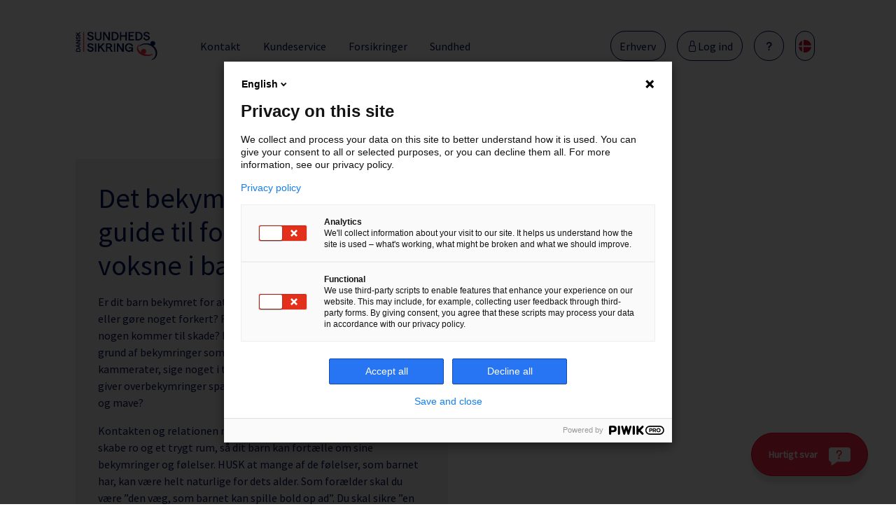

--- FILE ---
content_type: text/html; charset=utf-8
request_url: https://ds-sundhed.dk/sundhed/det-bekymrede-barn/
body_size: 58509
content:

<!DOCTYPE html>

<head>
    <base href="/" />
    <script defer src="/_framework/blazor.webassembly.js"></script>
    <link rel="canonical" href="https://ds-sundhed.dk/sundhed/det-bekymrede-barn/" />
    <link rel="alternate" hreflang="da" href="https://ds-sundhed.dk/sundhed/det-bekymrede-barn/" />
    <link rel="alternate" hreflang="en" href="#" />
    <link rel="stylesheet" href="/lib/css/bootstrap.min.css">
    <script src="/lib/js/bootstrap.bundle.min.js"></script>
    <link rel="stylesheet" href="/css/site.css">

        <link rel='stylesheet' type='text/css' href="https://fonts.googleapis.com/css?family=Source&#x2B;Sans&#x2B;Pro">        

    <script>
(function () {
   var el = document.createElement("script");
   el.setAttribute("src", "https://cdn.raffle.ai/search/index.js");
   el.setAttribute("id", "raffle-sdk");
   el.setAttribute("defer", "");
   el.setAttribute("data-uid","612c7759-dcca-4f52-8cbe-9cf6260270b9");
   document.head.appendChild(el);
})();
</script>


        <link href="/css/dsSundhedLayout.css" rel="stylesheet">
        <script src="/js/site.js"></script>
        <script type="text/javascript" src="//widget.trustpilot.com/bootstrap/v5/tp.widget.bootstrap.min.js" async=""></script>
        <link 
            rel="stylesheet" 
            href="https://cdn.jsdelivr.net/npm/swiper@11.2.10/swiper-bundle.min.css" 
            integrity="sha512-t0tVEiS1q+Zi9DgDk+q1m4+Ugdiv+XivJ9ZtDktLbqqkJx8K7bl8YpizJFkVE29S28FRNbRsBIQbghTqk5fL9A==" 
            crossorigin="anonymous"
        />
        <script 
            src="https://cdn.jsdelivr.net/npm/swiper@11.2.10/swiper-bundle.min.js" 
            integrity="sha512-udE62vSvHiHZI6was+afi911XJuYTEAYxmBHDHt90HnxAMcve4IV9kzb5jKZDMQW6IVCtPFwGUYQteaFtGeNpQ==" 
            crossorigin="anonymous">
        </script>
                <script type="text/javascript">(function (window, document, dataLayerName, id) { window[dataLayerName] = window[dataLayerName] || [], window[dataLayerName].push({ start: (new Date).getTime(), event: "stg.start" }); const scripts = document.getElementsByTagName('script')[0], tags = document.createElement('script'); function stgCreateCookie(a, b, c) { let d = ""; if (c) { const e = new Date; e.setTime(e.getTime() + 24 * c * 60 * 60 * 1e3), d = "; expires=" + e.toUTCString() } document.cookie = a + "=" + b + d + "; path=/" } const isStgDebug = (window.location.href.match("stg_debug") || document.cookie.match("stg_debug")) && !window.location.href.match("stg_disable_debug"); stgCreateCookie("stg_debug", isStgDebug ? 1 : "", isStgDebug ? 14 : -1); const qP = []; dataLayerName !== "dataLayer" && qP.push("data_layer_name=" + dataLayerName), isStgDebug && qP.push("stg_debug"); const qPString = qP.length > 0 ? ("?" + qP.join("&")) : ""; tags.async = !0, tags.src = "https://dss.containers.piwik.pro/" + id + ".js" + qPString, scripts.parentNode.insertBefore(tags, scripts); !function (a, n, i) { a[n] = a[n] || {}; for (let c = 0; c < i.length; c++)!function (i) { a[n][i] = a[n][i] || {}, a[n][i].api = a[n][i].api || function () { const a = [].slice.call(arguments, 0); "string" == typeof a[0] && window[dataLayerName].push({ event: n + "." + i + ":" + a[0], parameters: [].slice.call(arguments, 1) }) } }(i[c]) }(window, "ppms", ["tm", "cm"]); })(window, document, 'dataLayer', '764c4932-551c-4abe-9c12-d7c7b61eb2ca');</script>
            <link rel="icon" type="image/x-icon" href="/favicon.ico">

    <script src="/App_Plugins/UmbracoForms/Assets/promise-polyfill/dist/polyfill.min.js" type="application/javascript"></script><script src="/App_Plugins/UmbracoForms/Assets/aspnet-client-validation/dist/aspnet-validation.min.js" type="application/javascript"></script>
    <!--Meta Section-->
    <meta charset="utf-8" />
    <meta http-equiv="X-UA-Compatible" content="IE=edge"/>

    
    <title>DSS l Det bekymrede barn</title>

    

    
    <meta property="og:title" content="" />
    <meta property="og:site_name" content="" />
    <meta property="og:url" content="" />
    <meta property="og:type" content="" />
    <meta property="og:image" content="" />


    <meta name="viewport" content="width=device-width, initial-scale=1.0"/>
    <meta name="format-detection" content="telephone-no"/>
    <meta name="msapplication-tap-highlight" content="no"/>
    <!--End of Meta Section-->
    <script type="text/javascript"> (function(window, document, dataLayerName, id) { window[dataLayerName]=window[dataLayerName]||[],window[dataLayerName].push({start:(new Date).getTime(),event:"stg.start"});var scripts=document.getElementsByTagName('script')[0],tags=document.createElement('script'); function stgCreateCookie(a,b,c){var d="";if(c){var e=new Date;e.setTime(e.getTime()+24*c*60*60*1e3),d="; expires="+e.toUTCString();f="; SameSite=Strict"}document.cookie=a+"="+b+d+f+"; path=/"} var isStgDebug=(window.location.href.match("stg_debug")||document.cookie.match("stg_debug"))&&!window.location.href.match("stg_disable_debug");stgCreateCookie("stg_debug",isStgDebug?1:"",isStgDebug?14:-1); var qP=[];dataLayerName!=="dataLayer"&&qP.push("data_layer_name="+dataLayerName),isStgDebug&&qP.push("stg_debug");var qPString=qP.length>0?("?"+qP.join("&")):""; tags.async=!0,tags.src="https://dss.containers.piwik.pro/"+id+".js"+qPString,scripts.parentNode.insertBefore(tags,scripts); !function(a,n,i){a[n]=a[n]||{};for(var c=0;c<i.length;c++)!function(i){a[n][i]=a[n][i]||{},a[n][i].api=a[n][i].api||function(){var a=[].slice.call(arguments,0);"string"==typeof a[0]&&window[dataLayerName].push({event:n+"."+i+":"+a[0],parameters:[].slice.call(arguments,1)})}}(i[c])}(window,"ppms",["tm","cm"]); })(window, document, 'dataLayer', '50c556f3-8c78-4328-a49b-100abdf9a321'); </script><meta name="google-site-verification" content="fDG2nQaWr7IdXDJJDQ2TAeAby9c9vP-0QFIeaF8Tq7M" />
<meta name="google-site-verification" content="XMD3tLiMU_mcymjUznpJAApp_mOz3v15JZqB-EPBaiY" />
</head>

<body>    
    <main data-parent-id="0" class="" id="main">
        


    <div class="dss-domain-switch dss-remove">
        <a class="domain-switch-tab domain-switch-left dss-bg-White dss-text-Blue-hover-red">
            
        </a>
        <a class="domain-switch-tab domain-switch-right  dss-bg-Grey dss-text-Dark-grey">
            
        </a>
    </div>
    <section class="header dss-bg-White">

        <div class="container">

            <div class="dss-header">

                <div class="dss-header-logo-container nav-section-1">
                    <a href="/">
                            <img class="dss-menu-logo " src="/media/pl3aquq2/ds-logo-blaa-roed-rgb.png" alt="DS Logo Blaa Roed RGB" />
                    </a>
                </div>

                <div class="small-spacer"></div>
        
                    <ul class="nav header-menu-nav-section nav-section-2">
                                <li>
                                    <div class="dss-menu-link-container">
                                        <a class="dss-menu-link dss-text-Blue-hover-red" href="/om-os/kontaktinformation/" >
                                            <NOBR>
                                                Kontakt
                                            </NOBR>
                                        </a>
                                    </div>
                                </li>
                                <li>
                                    <div class="dss-menu-link-container">
                                        <a class="dss-menu-link dss-text-Blue-hover-red" href="/kundeservice/" >
                                            <NOBR>
                                                Kundeservice
                                            </NOBR>
                                        </a>
                                    </div>
                                </li>
                                <li>
                                    <div class="dss-menu-link-container">
                                        <a class="dss-menu-link dss-text-Blue-hover-red" href="/forsikringer/" >
                                            <NOBR>
                                                Forsikringer
                                            </NOBR>
                                        </a>
                                    </div>
                                </li>
                                <li>
                                    <div class="dss-menu-link-container">
                                        <a class="dss-menu-link dss-text-Blue-hover-red" href="/sundhed/" >
                                            <NOBR>
                                                Sundhed
                                            </NOBR>
                                        </a>
                                    </div>
                                </li>
                    </ul>
                    <div class="midt-spacer"></div>
                    <ul class="nav header-menu-nav-section nav-section-3">
                            <li class="erhverv-menu-desktop ">
                                <div class="dss-btn-container dss-btn-menu-container btn-show-mobile ">
                                    <a class="dss-menu-btn dss-erhverv-btn dss-btn-Blue-reverse">
                                        Erhverv
                                    </a>
                                </div>
                            </li>
                            <li class="erhverv-menu-mobile ">
                                <div class="dss-btn-container dss-btn-menu-container btn-show-mobile ">
                                    <a class="dss-menu-btn dss-erhverv-btn dss-btn-Blue-reverse" href="/erhverv/bliv-erhvervskunde/">
                                        Erhverv
                                    </a>
                                </div>
                            </li>
                    </ul>
                    <ul class="nav header-menu-nav-section nav-section-3">
                                <li>
                                    <div class="dss-btn-container dss-btn-menu-container btn-show-mobile">
                                        <a class="dss-menu-btn dss-btn-Blue-reverse" href="https://sund-login.dk/">
                                            <svg class="dss-svg-menu-icon"><use xlink:href="#lock"></use></svg>
                                                <span class="span-btn-text">Log ind</span>
                                        </a>
                                    </div>
                                </li>
                                <li>
                                    <div class="dss-btn-container dss-btn-menu-container ">
                                        <a class="dss-menu-btn dss-btn-Blue-reverse" href="/kundeservice/">
                                            <svg class="dss-svg-menu-icon"><use xlink:href="#question-mark-lg"></use></svg>
                                        </a>
                                    </div>
                                </li>
                        <li>  
                            


    <div class="btn-group dss-btn-container dss-btn-menu-container language-selector">
        <button type="button" class="dss-menu-btn dss-btn-Blue-reverse dss-btn-language-selector" data-bs-toggle="dropdown">

            <img class="nav-item-icon" src="/media/ffdd4ehf/da-flag.svg" alt="da"/>

        </button>
        <ul class="dropdown-menu">
        </ul>
    </div>
 
                        </li>

                        <li>
                            <div class="dss-btn-container dss-btn-menu-container burger-menu-mobile">
                                <button class="navbar-toggler dss-menu-btn dss-btn-Blue-reverse" type="button" id="menuToggle">
                                        <svg class="dss-svg-menu-icon"><use xlink:href="#burger-menu"></use></svg>
                                </button>
                                    <div class="ds-sundhed-mobile-menu sidenav" id="sideMenu">
                                    <div class="burger-menu-content-container">
                                        <a href="javascript:void(0)" class="closebtn" id="closeMenu">&times;</a>
                                        <img class="dss-logo-burger-menu" src="/media/pl3aquq2/ds-logo-blaa-roed-rgb.png" />
                                        <div class="row burger-menu-btn-container">
                                            <div class="col">
                                                 


    <div class="btn-group dss-btn-container dss-btn-menu-container language-selector">
        <button type="button" class="dss-menu-btn dss-btn-Blue-reverse dss-btn-language-selector" data-bs-toggle="dropdown">

            <img class="nav-item-icon" src="/media/ffdd4ehf/da-flag.svg" alt="da"/>

        </button>
        <ul class="dropdown-menu">
        </ul>
    </div>
 
                                            </div>
                                            <div class="col my-dss-btn-col-mobile">
                                                    <div class="btn-group dss-btn-container">
                                                            <a type="button" class="dss-menu-btn dss-btn-Blue-reverse my-dss-btn-mobile" href="https://sund-login.dk/">
                                                                <svg class="dss-svg-menu-icon"><use xlink:href="#lock"></use></svg>
                                                            </a>
                                                    </div>
                                                </div>
                                        </div>

                                        <ul class="burger-menu-only-link-container">
                                                        <li class="burger-menu-only-link">
                                                            <a class="burger-menu-nav-item-content" href="/om-os/kontaktinformation/">
                                                                <p class="burger-menu-link-text">Kontakt</p>
                                                                <span class="pe-2">
                                                                    <svg class="dss-svg-menu-icon"><use xlink:href="#right-arrow"></use></svg>
                                                                </span>
                                                            </a>
                                                        </li>
                                                        <li class="burger-menu-only-link">
                                                            <a class="burger-menu-nav-item-content" href="/forsikringer/">
                                                                <p class="burger-menu-link-text">Forsikringer</p>
                                                                <span class="pe-2">
                                                                    <svg class="dss-svg-menu-icon"><use xlink:href="#right-arrow"></use></svg>
                                                                </span>
                                                            </a>
                                                        </li>
                                                        <li class="burger-menu-only-link">
                                                            <a class="burger-menu-nav-item-content" href="/kundeservice/">
                                                                <p class="burger-menu-link-text">Kundeservice</p>
                                                                <span class="pe-2">
                                                                    <svg class="dss-svg-menu-icon"><use xlink:href="#right-arrow"></use></svg>
                                                                </span>
                                                            </a>
                                                        </li>
                                        </ul>
                                        <div class="burger-menu-about-us-text">
                                            <p><strong>Forsikringsselskabet Dansk Sundhedssikring A/S </strong></p>
<p>Hørkær 12B<br>2730 Herlev<br>CVR.nr. 34 73 93 07 </p>
                                        </div>
                                    </div>
                                </div>
                            </div>
                        </li>
                    </ul>
            </div>

            <div class="unfoldable-erhverv-menu dss-remove dss-bg-White">
                <div class="unfoldable-erhverv-menu-scroll-container">
                                <div class="dss-erhverv-item">
                                    <a class="dss-menu-link dss-erhverv-link dss-text-Blue-hover-red" href="/erhverv/produkter/">
                                        <NOBR class="header-navlinks-erhverv-nobr-container">Produkter</NOBR>
                                    </a>
                                </div>
                                <div class="dss-erhverv-item">
                                    <a class="dss-menu-link dss-erhverv-link dss-text-Blue-hover-red" href="/erhverv/services/">
                                        <NOBR class="header-navlinks-erhverv-nobr-container">Services</NOBR>
                                    </a>
                                </div>
                                <div class="dss-erhverv-item">
                                    <a class="dss-menu-link dss-erhverv-link dss-text-Blue-hover-red" href="/erhverv/til-behandlere/">
                                        <NOBR class="header-navlinks-erhverv-nobr-container">Til leverand&#xF8;rer</NOBR>
                                    </a>
                                </div>

                                <div class="dss-erhvev-btn-container">
                                    <a class="dss-erhverv-btn dss-menu-btn dss-btn-Blue-reverse" href="/erhverv/bliv-erhvervskunde/">
                                        <NOBR class="header-navlinks-erhverv-nobr-container">Bliv erhvervskunde</NOBR>
                                    </a>
                                </div>
                                <div class="dss-erhvev-btn-container">
                                    <a class="dss-erhverv-btn dss-menu-btn dss-btn-Blue-reverse" href="https://brokerportal.ds-sundhed.dk/da-DK/">
                                        <NOBR class="header-navlinks-erhverv-nobr-container">Login</NOBR>
                                    </a>
                                </div>
                </div>
            </div>
        </div>
    </section>




<section class="dss-bg-">
	<div class="container">
		<div class="row  componentpicker">



<div class="col title-text-cta-content-container card-content  dss-text-Blue dss-bg-Light-grey">
    <div class="title-text-cta-content-headline">
        
            <h1 class=" ">
                Det bekymrede barn &#x2013; en guide til for&#xE6;ldre og voksne i barnets liv
            </h1>


    </div>
        <div class="title-text-cta-body-text">
            <p>Er dit barn bekymret for at blive afvist, klare sig dårligt, blive til grin eller gøre noget forkert? Frygter dit barn adskillelse, uheld eller at nogen kommer til skade? Holder dit barn sig fra udfordringer på grund af bekymringer som f.eks. at sove alene, møde nye kammerater, sige noget i timerne eller sport- og fritidsliv? Eller giver overbekymringer spændinger i kroppen eller smerter i hoved og mave?</p>
<p>Kontakten og relationen med dit barn er meget vigtig. En snak kan skabe ro og et trygt rum, så dit barn kan fortælle om sine bekymringer og følelser. HUSK at mange af de følelser, som barnet har, kan være helt naturlige for dets alder. Som forælder skal du være ”den væg, som barnet kan spille bold op ad”. Du skal sikre ”en tryg havn at lande i”. Det giver barnet tryghed at vide, hvor du som forælder og voksen står.</p>
        </div>
    <div class="linkpicker-container ">
    </div>
</div>


<div class="col single-image-container card-content">
	<img class="single-image" alt="mom and child" src="/media/kckgjxdo/1500x1000_det_bekymrede_barn.png?width=400&amp;height=400&amp;format=webp&amp;quality=80&amp;v=1da5427822a7810" />
</div>		</div>
	</div>
</section>


<section class="dss-bg-Light-grey">
	<div class="container">
		<div class="row  componentpicker">



<div class="col title-text-cta-content-container card-content  dss-text-Blue dss-bg-">
    <div class="title-text-cta-content-headline">
        
            <h2 class=" ">
                Hent vores guide til det bekymrede barn
            </h2>


    </div>
        <div class="title-text-cta-body-text">
            <p>Med denne pjece vil du blive klædt på til at støtte og tale med dit barn, hvis han/hun har mange bekymringer, som påvirker den mentale trivsel.</p>
        </div>
    <div class="linkpicker-container ">
    </div>
</div>




<div class="col card-content checkmark-banner-list dss-text-Red dss-bg-">
    <div class="checkmark-banner-headline">

            <h3 class=" ">
                
            </h3>

    </div>
    <ul class="checkmark-banner-ul">
                <li>
                    <a class="checkmark-row-container" href="/media/vjyjtjfr/guide-det-bekymrede-barn-dansk.pdf" target="_blank">
                        <div class="pe-4">Guide: Det bekymrede barn Dansk</div>
                        <div class="checkmark-container">
                                    <svg class="dss-svg-menu-icon-lg"><use xlink:href="#file-lg"></use></svg>
                        </div>
                    </a>
                </li>
                <li>
                    <a class="checkmark-row-container" href="/media/p14dcfbz/guide-det-bekymrede-barn-engelsk.pdf" target="_blank">
                        <div class="pe-4">Guide: Det bekymrede barn Engelsk</div>
                        <div class="checkmark-container">
                                    <svg class="dss-svg-menu-icon-lg"><use xlink:href="#file-lg"></use></svg>
                        </div>
                    </a>
                </li>
    </ul>
    <div class="linkpicker-container checkmark-banner-btn-container">
    </div>
</div>

		</div>
	</div>
</section>


<section class='title-text-cta dss-bg-'><div class='container'><div class='row no-cb-row '>

<div class="col title-text-cta-content-container card-content  dss-text- dss-bg-">
    <div class="title-text-cta-content-headline">
        
            <h2 class=" ">
                Guide
            </h2>


    </div>
        <div class="title-text-cta-body-text">
            <p style="text-align: left;"><strong>1. Fortæl dit barn</strong>, at det hjælper at tale med en voksen og giv plads til dit barns bekymringer. Undgå pres om at præstere.</p>
<p style="text-align: left;"> </p>
<p style="text-align: left;"><strong>2. Lyt til den bekymring dit barn har</strong> og vær neutral. Prøv at høre historien, som dit barn fortæller den. Undgå at sige: “Det skal du ikke bekymre dig om,” selvom det er med de bedste hensigter. Dit barn har brug for, at du anerkender bekymringen, viser interesse og lytter.</p>
<p style="text-align: left;"> </p>
<p style="text-align: left;"><strong>3. Begræns strømmen af nyheder </strong><strong>og sociale medier. </strong>Vær varsom med at lade dit barn se, høre og læse nyheder for voksne - især de mest urovækkende og følelsesladede. I kan evt. i stedet sammen se nyheder i børnehøjde på f.eks. ’Ultra Nyt’, hvis dit barn allerede kender til de ting, der sker ude omkring i verden og/eller i Danmark. (Nogle skoler ser Ultra Nyt sammen i klassen og snakker om det). Desuden er det vigtigt, at du er opmærksom på, hvad dit barn ser på de sociale medier og i hvor lang tid. Brug skærmtid og hav fokus på gode snakke og relationer uden skærm i stedet for. Brug gerne fif fra denne guide. Start i det små - at gøre lidt kan sagtens have stor virkning.</p>
<p style="text-align: left;"> </p>
<p style="text-align: left;"><strong>4. Kontroller dine følelser. </strong>Dit barns historie kan være oprivende. Du må vente med at bekymre dig. Styr dine egne følelser og gem dem evt. til senere, når barnet ikke er der. Lyt og vær neutral.</p>
<p style="text-align: left;"> </p>
<p style="text-align: left;"><strong>5. Sæt dig selv i barnets sted. </strong>Se tingene gennem deres øjne ved at leve dig ind i deres alder, og det de fortæller. Gør aldrig grin med de bekymringer barnet har, men anerkend og lyt. Brug evt. lyde ”hmmm” eller ”det kan jeg godt forstå”. Anerkendelse uden nødvendigvis at være enig kan give tryghed, så barnet kan være åben om tanker og følelser uden at dømmes.</p>
<p style="text-align: left;"> </p>
<p style="text-align: left;"><strong>6. Giv plads</strong> til dit barns bekymringer og hjælp dit barn til at sortere i bekymringerne: Hvad er sund bekymring? Hvad er overbekymring? Hvad er rigtig og forkert information? Tag voksenansvaret for bekymringer. Sig eksempelvis: ”Det tager vi (fx mor og far, klasselæreren, pædagogen) os af”.</p>
<p style="text-align: left;"> </p>
<p style="text-align: left;"><strong>7. Skab en tryg aftenrytme. </strong>Børnemeditation, massage af fødder/hænder og at sidde og snakke i 10 min. på sengekanten kan skabe rytme omkring barnet ved sengetid. Lad barnet sove sammen med forældrene i en periode, hvis det kan skabe tryghed. HUSK at have en fast sengetid.</p>
<p style="text-align: left;"> </p>
<p style="text-align: left;"><strong>8. Husk de gode ting i løbet af dagen. </strong>Hjernen kan især under pres være gearet til at huske det negative. Vend derfor tilbage til de positive oplevelser dit barn har også sammen med dig. Værdsæt dem og fortæl dem, at de er værdsat.<br><br>Gør det f.eks. til en rutine at tale omtre positive ting, som er sket i løbet af dagen. Det kan være alt fra et smil fra en pædagog, en smuk blomst, en god leg eller solskin.</p>
<p style="text-align: left;"> </p>
<p style="text-align: left;"><strong>Mental trivsel</strong></p>
<p>Forskning viser, at den mentale trivsel styrkes, hvis man i højere grad gør noget aktivt, meningsfuldt og fælles. Det kaldes i faglige termer for: ABC for mental sundhed. Find det, der virker for jer, om det er en gåtur, deltagelse i sportsaktiviteter i lokalmiljøet, fritidsaktiviteter, kreative aktiviteter, frivillige organisationer eller andet er ikke så afgørende. Det afgørende er at gøre noget aktivt, fælles og/eller meningsfuldt. Gør det, der giver mening for netop jer. Læs mere om ABC for Mental Sundhed her: <a href="https://psy.ku.dk/abc/">https://psy.ku.dk/abc/</a></p>
<p>Du skal være opmærksom på, om dit barn over en længere periode ændrer væsentligt adfærd hjemme, i skolen eller under fritidsaktiviteter. Du skal se på dit barns evne til at fungere tilnærmelsesvis normalt ifht. en given situation. Hvis dit barn f.eks. isolerer sig i længere tid eller har meget negative tanker, hvor ovenstående ikke hjælper, så kan det være en hjælp at drøfte oplevelserne med jeres families læge, med sundhedsplejersken i skolen eller en voksen i fritidsordningen, som I/du har en god relation til.</p>
        </div>
    <div class="linkpicker-container ">
    </div>
</div>

</div></section>



<footer>
    <section class="footer-container dss-bg-Light-grey dss-text-Blue">
        <div class="container">
            <div class="row">    
                <div class="footer-column col-sm-12 col-md-6 col-lg-3">
                    <div class="footer-column-headline">

            <h5 class=" ">
                Kontakt
            </h5>

                    </div>
                        <div class="footer-column-content-container"></div>
                        <ul class="footer-column-content-container">
                        </ul>
                        <div class="footer-column-content-container">
                                    <div class="footer-media-text-link-container">
                                        <a href="/om-os/kontaktinformation/">
                                                <svg class="dss-svg-menu-icon"><use xlink:href="#pencil-square"></use></svg>
                                        </a>
                                        <a class="footer-media-text-link" href="/om-os/kontaktinformation/">Kontakt os</a>
                                    </div>
                        </div>
                </div>
                <div class="footer-column col-sm-12 col-md-6 col-lg-3">
                    <div class="footer-column-headline">

            <h5 class=" ">
                Om os
            </h5>

                    </div>
                        <div class="footer-column-content-container"></div>
                        <ul class="footer-column-content-container">
                                    <a href="/om-os/">
                                        <li>Om os</li>
                                    </a>
                                    <a href="/om-os/organisation/">
                                        <li>Vores organisation</li>
                                    </a>
                                    <a href="/om-os/job-og-karriere/">
                                        <li>Job og karriere</li>
                                    </a>
                                    <a href="/om-os/presse/">
                                        <li>Nyheder til presse</li>
                                    </a>
                                    <a href="/om-os/finansielle-informationer/">
                                        <li>Finansielle Informationer</li>
                                    </a>
                                    <a href="https://oonahealth.com/corporate-responsibility" target="_blank">
                                        <li>CSR</li>
                                    </a>
                        </ul>
                        <div class="footer-column-content-container">
                        </div>
                </div>
                <div class="footer-column col-sm-12 col-md-6 col-lg-3">
                    <div class="footer-column-headline">

            <h5 class=" ">
                Vilk&#xE5;r
            </h5>

                    </div>
                        <div class="footer-column-content-container"></div>
                        <ul class="footer-column-content-container">
                                    <a href="/daekninger-og-betingelser/privatlivspolitik/">
                                        <li>Privatlivspolitik</li>
                                    </a>
                                    <a href="/daekninger-og-betingelser/finanstilsynet-og-anden-regulering/">
                                        <li>Finanstilsynet og anden regulering</li>
                                    </a>
                                    <a href="/daekninger-og-betingelser/klagevejledning/">
                                        <li>Klagevejledning</li>
                                    </a>
                                    <a href="/daekninger-og-betingelser/">
                                        <li>D&#xE6;kninger og betingelser</li>
                                    </a>
                                    <a href="/daekninger-og-betingelser/gebyrer-og-afgifter-for-private-og-erhverv/">
                                        <li>Gebyrer og afgifter</li>
                                    </a>
                        </ul>
                        <div class="footer-column-content-container">
                        </div>
                </div>
                <div class="footer-column col-sm-12 col-md-6 col-lg-3">
                    <div class="footer-column-headline">

            <h5 class=" ">
                Forsikringsselskabet Dansk Sundhedssikring A/S 
            </h5>

                    </div>
                        <div class="footer-column-content-container"><p>Hørkær 12B<br>2730 Herlev<br>CVR.nr. 34 73 93 07 </p></div>
                        <ul class="footer-column-content-container">
                        </ul>
                        <div class="footer-column-content-container">
                                    <a class="footer-icon-only" href="https://www.linkedin.com/company/10776953/" target="_blank">
                                        <img src="/media/0ooeqy0x/li-in-bug.png?format=webp&amp;quality=80&amp;v=1da63d373ebbf50" />
                                    </a>
                        </div>
                </div>
            </div>
        </div>
    </section>
</footer>

                               

    </main>
    
</body>



<div class="svg-library dss-remove">
    <svg width="16" height="16" fill="currentColor" class="bi bi-lock" viewBox="0 0 16 16" id="lock">
        <path d="M8 1a2 2 0 0 1 2 2v4H6V3a2 2 0 0 1 2-2m3 6V3a3 3 0 0 0-6 0v4a2 2 0 0 0-2 2v5a2 2 0 0 0 2 2h6a2 2 0 0 0 2-2V9a2 2 0 0 0-2-2M5 8h6a1 1 0 0 1 1 1v5a1 1 0 0 1-1 1H5a1 1 0 0 1-1-1V9a1 1 0 0 1 1-1"/>
    </svg>
    <svg width="16" height="16" fill="currentColor" class="bi bi-unlock" viewBox="0 0 16 16" id="unlock">
        <path d="M11 1a2 2 0 0 0-2 2v4a2 2 0 0 1 2 2v5a2 2 0 0 1-2 2H3a2 2 0 0 1-2-2V9a2 2 0 0 1 2-2h5V3a3 3 0 0 1 6 0v4a.5.5 0 0 1-1 0V3a2 2 0 0 0-2-2M3 8a1 1 0 0 0-1 1v5a1 1 0 0 0 1 1h6a1 1 0 0 0 1-1V9a1 1 0 0 0-1-1z"/>
    </svg>
    <svg width="16" height="16" fill="currentColor" class="bi bi-question" viewBox="0 0 16 16" id="question-mark">
        <path d="M5.255 5.786a.237.237 0 0 0 .241.247h.825c.138 0 .248-.113.266-.25.09-.656.54-1.134 1.342-1.134.686 0 1.314.343 1.314 1.168 0 .635-.374.927-.965 1.371-.673.489-1.206 1.06-1.168 1.987l.003.217a.25.25 0 0 0 .25.246h.811a.25.25 0 0 0 .25-.25v-.105c0-.718.273-.927 1.01-1.486.609-.463 1.244-.977 1.244-2.056 0-1.511-1.276-2.241-2.673-2.241-1.267 0-2.655.59-2.75 2.286zm1.557 5.763c0 .533.425.927 1.01.927.609 0 1.028-.394 1.028-.927 0-.552-.42-.94-1.029-.94-.584 0-1.009.388-1.009.94"/>
    </svg>
    <svg width="16" height="16" fill="currentColor" class="bi bi-question-lg" viewBox="0 0 16 16" id="question-mark-lg">
        <path fill-rule="evenodd" d="M4.475 5.458c-.284 0-.514-.237-.47-.517C4.28 3.24 5.576 2 7.825 2c2.25 0 3.767 1.36 3.767 3.215 0 1.344-.665 2.288-1.79 2.973-1.1.659-1.414 1.118-1.414 2.01v.03a.5.5 0 0 1-.5.5h-.77a.5.5 0 0 1-.5-.495l-.003-.2c-.043-1.221.477-2.001 1.645-2.712 1.03-.632 1.397-1.135 1.397-2.028 0-.979-.758-1.698-1.926-1.698-1.009 0-1.71.529-1.938 1.402-.066.254-.278.461-.54.461h-.777ZM7.496 14c.622 0 1.095-.474 1.095-1.09 0-.618-.473-1.092-1.095-1.092-.606 0-1.087.474-1.087 1.091S6.89 14 7.496 14"/>
    </svg>
    <svg width="16" height="16" fill="currentColor" class="bi bi-question-circle" viewBox="0 0 16 16" id="question-mark-circle">
        <path d="M8 15A7 7 0 1 1 8 1a7 7 0 0 1 0 14m0 1A8 8 0 1 0 8 0a8 8 0 0 0 0 16"/>
        <path d="M5.255 5.786a.237.237 0 0 0 .241.247h.825c.138 0 .248-.113.266-.25.09-.656.54-1.134 1.342-1.134.686 0 1.314.343 1.314 1.168 0 .635-.374.927-.965 1.371-.673.489-1.206 1.06-1.168 1.987l.003.217a.25.25 0 0 0 .25.246h.811a.25.25 0 0 0 .25-.25v-.105c0-.718.273-.927 1.01-1.486.609-.463 1.244-.977 1.244-2.056 0-1.511-1.276-2.241-2.673-2.241-1.267 0-2.655.59-2.75 2.286zm1.557 5.763c0 .533.425.927 1.01.927.609 0 1.028-.394 1.028-.927 0-.552-.42-.94-1.029-.94-.584 0-1.009.388-1.009.94"/>
    </svg>
    <svg width="16" height="16" fill="currentColor" class="bi bi-list" viewBox="0 0 16 16" id="burger-menu">
        <path fill-rule="evenodd" d="M2.5 12a.5.5 0 0 1 .5-.5h10a.5.5 0 0 1 0 1H3a.5.5 0 0 1-.5-.5m0-4a.5.5 0 0 1 .5-.5h10a.5.5 0 0 1 0 1H3a.5.5 0 0 1-.5-.5m0-4a.5.5 0 0 1 .5-.5h10a.5.5 0 0 1 0 1H3a.5.5 0 0 1-.5-.5"/>
    </svg>
    <svg width="32" height="32" fill="currentColor" class="bi bi-list" viewBox="0 0 16 16" id="burger-menu-lg">
        <path fill-rule="evenodd" d="M2.5 12a.5.5 0 0 1 .5-.5h10a.5.5 0 0 1 0 1H3a.5.5 0 0 1-.5-.5m0-4a.5.5 0 0 1 .5-.5h10a.5.5 0 0 1 0 1H3a.5.5 0 0 1-.5-.5m0-4a.5.5 0 0 1 .5-.5h10a.5.5 0 0 1 0 1H3a.5.5 0 0 1-.5-.5"/>
    </svg>
    <svg width="16" height="16" fill="currentColor" class="bi bi-plus" viewBox="0 0 16 16" id="plus">
        <path d="M8 4a.5.5 0 0 1 .5.5v3h3a.5.5 0 0 1 0 1h-3v3a.5.5 0 0 1-1 0v-3h-3a.5.5 0 0 1 0-1h3v-3A.5.5 0 0 1 8 4"/>
    </svg>
    <svg width="16" height="16" fill="currentColor" class="bi bi-plus-lg" viewBox="0 0 16 16" id="plus-lg">
        <path fill-rule="evenodd" d="M8 2a.5.5 0 0 1 .5.5v5h5a.5.5 0 0 1 0 1h-5v5a.5.5 0 0 1-1 0v-5h-5a.5.5 0 0 1 0-1h5v-5A.5.5 0 0 1 8 2"/>
    </svg>
    <svg width="16" height="16" fill="currentColor" class="bi bi-dash" viewBox="0 0 16 16" id="minus">
        <path d="M4 8a.5.5 0 0 1 .5-.5h7a.5.5 0 0 1 0 1h-7A.5.5 0 0 1 4 8"/>
    </svg>
    <svg width="16" height="16" fill="currentColor" class="bi bi-dash-lg" viewBox="0 0 16 16" id="minus-lg">
        <path fill-rule="evenodd" d="M2 8a.5.5 0 0 1 .5-.5h11a.5.5 0 0 1 0 1h-11A.5.5 0 0 1 2 8"/>
    </svg>
    <svg width="16" height="16" fill="currentColor" class="bi bi-arrow-right" viewBox="0 0 16 16" id="right-arrow">
        <path fill-rule="evenodd" d="M1 8a.5.5 0 0 1 .5-.5h11.793l-3.147-3.146a.5.5 0 0 1 .708-.708l4 4a.5.5 0 0 1 0 .708l-4 4a.5.5 0 0 1-.708-.708L13.293 8.5H1.5A.5.5 0 0 1 1 8"/>
    </svg>
    <svg width="16" height="16" fill="currentColor" class="bi bi-upload" viewBox="0 0 16 16" id="upload">
        <path d="M.5 9.9a.5.5 0 0 1 .5.5v2.5a1 1 0 0 0 1 1h12a1 1 0 0 0 1-1v-2.5a.5.5 0 0 1 1 0v2.5a2 2 0 0 1-2 2H2a2 2 0 0 1-2-2v-2.5a.5.5 0 0 1 .5-.5"/>
        <path d="M7.646 1.146a.5.5 0 0 1 .708 0l3 3a.5.5 0 0 1-.708.708L8.5 2.707V11.5a.5.5 0 0 1-1 0V2.707L5.354 4.854a.5.5 0 1 1-.708-.708z"/>
    </svg>
    <svg width="16" height="16" fill="currentColor" class="bi bi-person-fill" viewBox="0 0 16 16" id="person">
        <path d="M3 14s-1 0-1-1 1-4 6-4 6 3 6 4-1 1-1 1zm5-6a3 3 0 1 0 0-6 3 3 0 0 0 0 6"/>
    </svg>
    <svg width="32" height="32" fill="currentColor" class="bi bi-person-fill" viewBox="0 0 16 16" id="person-lg">
        <path d="M3 14s-1 0-1-1 1-4 6-4 6 3 6 4-1 1-1 1zm5-6a3 3 0 1 0 0-6 3 3 0 0 0 0 6"/>
    </svg>
    <svg width="16" height="16" fill="currentColor" class="bi bi-people-fill" viewBox="0 0 16 16" id="family-member">
        <path d="M7 14s-1 0-1-1 1-4 5-4 5 3 5 4-1 1-1 1zm4-6a3 3 0 1 0 0-6 3 3 0 0 0 0 6m-5.784 6A2.238 2.238 0 0 1 5 13c0-1.355.68-2.75 1.936-3.72A6.325 6.325 0 0 0 5 9c-4 0-5 3-5 4s1 1 1 1zM4.5 8a2.5 2.5 0 1 0 0-5 2.5 2.5 0 0 0 0 5"/>
    </svg>
    <svg xmlns="http://www.w3.org/2000/svg" width="16" height="16" fill="currentColor" class="bi bi-eye-fill" viewBox="0 0 16 16" id="eye-fill">
        <path d="M10.5 8a2.5 2.5 0 1 1-5 0 2.5 2.5 0 0 1 5 0"/>
        <path d="M0 8s3-5.5 8-5.5S16 8 16 8s-3 5.5-8 5.5S0 8 0 8m8 3.5a3.5 3.5 0 1 0 0-7 3.5 3.5 0 0 0 0 7"/>
    </svg>
    <svg xmlns="http://www.w3.org/2000/svg" width="16" height="16" fill="currentColor" class="bi bi-eye-slash-fill" viewBox="0 0 16 16" id="eye-slash-fill">
        <path d="m10.79 12.912-1.614-1.615a3.5 3.5 0 0 1-4.474-4.474l-2.06-2.06C.938 6.278 0 8 0 8s3 5.5 8 5.5a7.029 7.029 0 0 0 2.79-.588M5.21 3.088A7.028 7.028 0 0 1 8 2.5c5 0 8 5.5 8 5.5s-.939 1.721-2.641 3.238l-2.062-2.062a3.5 3.5 0 0 0-4.474-4.474L5.21 3.089z"/>
        <path d="M5.525 7.646a2.5 2.5 0 0 0 2.829 2.829l-2.83-2.829zm4.95.708-2.829-2.83a2.5 2.5 0 0 1 2.829 2.829zm3.171 6-12-12 .708-.708 12 12z"/>
    </svg>
    <svg xmlns="http://www.w3.org/2000/svg" width="16" height="16" fill="currentColor" class="bi bi-exclamation-circle" viewBox="0 0 16 16" id="exlamation-circle">
        <path d="M8 15A7 7 0 1 1 8 1a7 7 0 0 1 0 14m0 1A8 8 0 1 0 8 0a8 8 0 0 0 0 16"/>
        <path d="M7.002 11a1 1 0 1 1 2 0 1 1 0 0 1-2 0zM7.1 4.995a.905.905 0 1 1 1.8 0l-.35 3.507a.552.552 0 0 1-1.1 0z"/>
    </svg>
    <svg xmlns="http://www.w3.org/2000/svg" width="50" height="50" fill="currentColor" class="bi bi-question-square-fill" viewBox="0 0 16 16" id="question-square-fill">
        <path d="M2 0a2 2 0 0 0-2 2v12a2 2 0 0 0 2 2h12a2 2 0 0 0 2-2V2a2 2 0 0 0-2-2zm3.496 6.033a.237.237 0 0 1-.24-.247C5.35 4.091 6.737 3.5 8.005 3.5c1.396 0 2.672.73 2.672 2.24 0 1.08-.635 1.594-1.244 2.057-.737.559-1.01.768-1.01 1.486v.105a.25.25 0 0 1-.25.25h-.81a.25.25 0 0 1-.25-.246l-.004-.217c-.038-.927.495-1.498 1.168-1.987.59-.444.965-.736.965-1.371 0-.825-.628-1.168-1.314-1.168-.803 0-1.253.478-1.342 1.134-.018.137-.128.25-.266.25h-.825zm2.325 6.443c-.584 0-1.009-.394-1.009-.927 0-.552.425-.94 1.01-.94.609 0 1.028.388 1.028.94 0 .533-.42.927-1.029.927"/>
    </svg>
    <svg xmlns="http://www.w3.org/2000/svg" fill="currentColor" class="bi bi-list-ul" viewBox="0 0 16 16" id="bulletpoint-list">
        <path fill-rule="evenodd" d="M5 11.5a.5.5 0 0 1 .5-.5h9a.5.5 0 0 1 0 1h-9a.5.5 0 0 1-.5-.5m0-4a.5.5 0 0 1 .5-.5h9a.5.5 0 0 1 0 1h-9a.5.5 0 0 1-.5-.5m0-4a.5.5 0 0 1 .5-.5h9a.5.5 0 0 1 0 1h-9a.5.5 0 0 1-.5-.5m-3 1a1 1 0 1 0 0-2 1 1 0 0 0 0 2m0 4a1 1 0 1 0 0-2 1 1 0 0 0 0 2m0 4a1 1 0 1 0 0-2 1 1 0 0 0 0 2"/>
    </svg>
    <svg xmlns="http://www.w3.org/2000/svg" width="16" height="16" fill="currentColor" class="bi bi-close-x" viewBox="0 0 16 16" id="close-x">
        <path d="M2.146 2.854a.5.5 0 1 1 .708-.708L8 7.293l5.146-5.147a.5.5 0 0 1 .708.708L8.707 8l5.147 5.146a.5.5 0 0 1-.708.708L8 8.707l-5.146 5.147a.5.5 0 0 1-.708-.708L7.293 8z"/>
    </svg>
    <svg xmlns="http://www.w3.org/2000/svg" width="32" height="32" fill="currentColor" class="bi bi-close-x-lg" viewBox="0 0 16 16" id="close-x-lg">
        <path d="M2.146 2.854a.5.5 0 1 1 .708-.708L8 7.293l5.146-5.147a.5.5 0 0 1 .708.708L8.707 8l5.147 5.146a.5.5 0 0 1-.708.708L8 8.707l-5.146 5.147a.5.5 0 0 1-.708-.708L7.293 8z"/>
    </svg>
    <svg xmlns="http://www.w3.org/2000/svg" width="16" height="16" fill="currentColor" class="bi bi-box-arrow-up-right" viewBox="0 0 16 16" id="box-arrow-up-right">
        <path fill-rule="evenodd" d="M8.636 3.5a.5.5 0 0 0-.5-.5H1.5A1.5 1.5 0 0 0 0 4.5v10A1.5 1.5 0 0 0 1.5 16h10a1.5 1.5 0 0 0 1.5-1.5V7.864a.5.5 0 0 0-1 0V14.5a.5.5 0 0 1-.5.5h-10a.5.5 0 0 1-.5-.5v-10a.5.5 0 0 1 .5-.5h6.636a.5.5 0 0 0 .5-.5"/>
        <path fill-rule="evenodd" d="M16 .5a.5.5 0 0 0-.5-.5h-5a.5.5 0 0 0 0 1h3.793L6.146 9.146a.5.5 0 1 0 .708.708L15 1.707V5.5a.5.5 0 0 0 1 0z"/>
    </svg>
    <svg xmlns="http://www.w3.org/2000/svg" width="32" height="32" fill="currentColor" class="bi bi-box-arrow-up-right" viewBox="0 0 16 16" id="box-arrow-up-right-lg">
        <path fill-rule="evenodd" d="M8.636 3.5a.5.5 0 0 0-.5-.5H1.5A1.5 1.5 0 0 0 0 4.5v10A1.5 1.5 0 0 0 1.5 16h10a1.5 1.5 0 0 0 1.5-1.5V7.864a.5.5 0 0 0-1 0V14.5a.5.5 0 0 1-.5.5h-10a.5.5 0 0 1-.5-.5v-10a.5.5 0 0 1 .5-.5h6.636a.5.5 0 0 0 .5-.5"/>
        <path fill-rule="evenodd" d="M16 .5a.5.5 0 0 0-.5-.5h-5a.5.5 0 0 0 0 1h3.793L6.146 9.146a.5.5 0 1 0 .708.708L15 1.707V5.5a.5.5 0 0 0 1 0z"/>
    </svg>
    <svg xmlns="http://www.w3.org/2000/svg" width="16" height="16" fill="currentColor" class="bi bi-envelope-fill" viewBox="0 0 16 16" id="envelope-fill">
        <path d="M.05 3.555A2 2 0 0 1 2 2h12a2 2 0 0 1 1.95 1.555L8 8.414zM0 4.697v7.104l5.803-3.558zM6.761 8.83l-6.57 4.027A2 2 0 0 0 2 14h12a2 2 0 0 0 1.808-1.144l-6.57-4.027L8 9.586zm3.436-.586L16 11.801V4.697z" />
    </svg>
    <svg xmlns="http://www.w3.org/2000/svg" width="32" height="32" fill="currentColor" class="bi bi-envelope-fill" viewBox="0 0 16 16" id="envelope-fill-lg">
        <path d="M.05 3.555A2 2 0 0 1 2 2h12a2 2 0 0 1 1.95 1.555L8 8.414zM0 4.697v7.104l5.803-3.558zM6.761 8.83l-6.57 4.027A2 2 0 0 0 2 14h12a2 2 0 0 0 1.808-1.144l-6.57-4.027L8 9.586zm3.436-.586L16 11.801V4.697z" />
    </svg>
    <svg xmlns="http://www.w3.org/2000/svg" width="16" height="16" fill="currentColor" class="bi bi-" viewBox="0 0 16 16" id="upload">
        <path d="M.5 9.9a.5.5 0 0 1 .5.5v2.5a1 1 0 0 0 1 1h12a1 1 0 0 0 1-1v-2.5a.5.5 0 0 1 1 0v2.5a2 2 0 0 1-2 2H2a2 2 0 0 1-2-2v-2.5a.5.5 0 0 1 .5-.5" />
        <path d="M7.646 1.146a.5.5 0 0 1 .708 0l3 3a.5.5 0 0 1-.708.708L8.5 2.707V11.5a.5.5 0 0 1-1 0V2.707L5.354 4.854a.5.5 0 1 1-.708-.708z" />
    </svg>
    <svg xmlns="http://www.w3.org/2000/svg" width="32" height="32" fill="currentColor" class="bi bi-" viewBox="0 0 16 16" id="upload-lg">
        <path d="M.5 9.9a.5.5 0 0 1 .5.5v2.5a1 1 0 0 0 1 1h12a1 1 0 0 0 1-1v-2.5a.5.5 0 0 1 1 0v2.5a2 2 0 0 1-2 2H2a2 2 0 0 1-2-2v-2.5a.5.5 0 0 1 .5-.5" />
        <path d="M7.646 1.146a.5.5 0 0 1 .708 0l3 3a.5.5 0 0 1-.708.708L8.5 2.707V11.5a.5.5 0 0 1-1 0V2.707L5.354 4.854a.5.5 0 1 1-.708-.708z" />
    </svg>
    <svg xmlns="http://www.w3.org/2000/svg" width="16" height="16" fill="currentColor" class="bi bi-file-earmark-medical" viewBox="0 0 16 16" id="file-earmark-medical">
        <path d="M7.5 5.5a.5.5 0 0 0-1 0v.634l-.549-.317a.5.5 0 1 0-.5.866L6 7l-.549.317a.5.5 0 1 0 .5.866l.549-.317V8.5a.5.5 0 1 0 1 0v-.634l.549.317a.5.5 0 1 0 .5-.866L8 7l.549-.317a.5.5 0 1 0-.5-.866l-.549.317zm-2 4.5a.5.5 0 0 0 0 1h5a.5.5 0 0 0 0-1zm0 2a.5.5 0 0 0 0 1h5a.5.5 0 0 0 0-1z" />
        <path d="M14 14V4.5L9.5 0H4a2 2 0 0 0-2 2v12a2 2 0 0 0 2 2h8a2 2 0 0 0 2-2M9.5 3A1.5 1.5 0 0 0 11 4.5h2V14a1 1 0 0 1-1 1H4a1 1 0 0 1-1-1V2a1 1 0 0 1 1-1h5.5z" />
    </svg>
    <svg xmlns="http://www.w3.org/2000/svg" width="16" height="16" fill="currentColor" class="bi bi-info-circle-fill" viewBox="0 0 16 16" id="info-circle-fill">
        <path d="M8 16A8 8 0 1 0 8 0a8 8 0 0 0 0 16m.93-9.412-1 4.705c-.07.34.029.533.304.533.194 0 .487-.07.686-.246l-.088.416c-.287.346-.92.598-1.465.598-.703 0-1.002-.422-.808-1.319l.738-3.468c.064-.293.006-.399-.287-.47l-.451-.081.082-.381 2.29-.287zM8 5.5a1 1 0 1 1 0-2 1 1 0 0 1 0 2" />
    </svg>
    <svg xmlns="http://www.w3.org/2000/svg" width="32" height="32" fill="currentColor" class="bi bi-info-circle-fill" viewBox="0 0 16 16" id="info-circle-fill-lg">
        <path d="M8 16A8 8 0 1 0 8 0a8 8 0 0 0 0 16m.93-9.412-1 4.705c-.07.34.029.533.304.533.194 0 .487-.07.686-.246l-.088.416c-.287.346-.92.598-1.465.598-.703 0-1.002-.422-.808-1.319l.738-3.468c.064-.293.006-.399-.287-.47l-.451-.081.082-.381 2.29-.287zM8 5.5a1 1 0 1 1 0-2 1 1 0 0 1 0 2" />
    </svg>
    <svg xmlns="http://www.w3.org/2000/svg" width="16" height="16" fill="currentColor" class="bi bi-check" viewBox="0 0 16 16" id="checkmark">
        <path d="M10.97 4.97a.75.75 0 0 1 1.07 1.05l-3.99 4.99a.75.75 0 0 1-1.08.02L4.324 8.384a.75.75 0 1 1 1.06-1.06l2.094 2.093 3.473-4.425z" />
    </svg>
    <svg xmlns="http://www.w3.org/2000/svg" width="32" height="32" fill="currentColor" class="bi bi-check" viewBox="0 0 16 16" id="checkmark-lg">
        <path d="M10.97 4.97a.75.75 0 0 1 1.07 1.05l-3.99 4.99a.75.75 0 0 1-1.08.02L4.324 8.384a.75.75 0 1 1 1.06-1.06l2.094 2.093 3.473-4.425z" />
    </svg>
    <svg xmlns="http://www.w3.org/2000/svg" width="16" height="16" fill="currentColor" class="bi bi-file-earmark-text" viewBox="0 0 16 16" id="file">
        <path d="M5.5 7a.5.5 0 0 0 0 1h5a.5.5 0 0 0 0-1zM5 9.5a.5.5 0 0 1 .5-.5h5a.5.5 0 0 1 0 1h-5a.5.5 0 0 1-.5-.5m0 2a.5.5 0 0 1 .5-.5h2a.5.5 0 0 1 0 1h-2a.5.5 0 0 1-.5-.5" />
        <path d="M9.5 0H4a2 2 0 0 0-2 2v12a2 2 0 0 0 2 2h8a2 2 0 0 0 2-2V4.5zm0 1v2A1.5 1.5 0 0 0 11 4.5h2V14a1 1 0 0 1-1 1H4a1 1 0 0 1-1-1V2a1 1 0 0 1 1-1z" />
    </svg>
    <svg xmlns="http://www.w3.org/2000/svg" width="32" height="32" fill="currentColor" class="bi bi-file-earmark-text" viewBox="0 0 16 16" id="file-lg">
        <path d="M5.5 7a.5.5 0 0 0 0 1h5a.5.5 0 0 0 0-1zM5 9.5a.5.5 0 0 1 .5-.5h5a.5.5 0 0 1 0 1h-5a.5.5 0 0 1-.5-.5m0 2a.5.5 0 0 1 .5-.5h2a.5.5 0 0 1 0 1h-2a.5.5 0 0 1-.5-.5" />
        <path d="M9.5 0H4a2 2 0 0 0-2 2v12a2 2 0 0 0 2 2h8a2 2 0 0 0 2-2V4.5zm0 1v2A1.5 1.5 0 0 0 11 4.5h2V14a1 1 0 0 1-1 1H4a1 1 0 0 1-1-1V2a1 1 0 0 1 1-1z" />
    </svg>
    <svg xmlns="http://www.w3.org/2000/svg" width="16" height="16" fill="currentColor" class="bi bi-ban" viewBox="0 0 16 16" id="ban">
        <path d="M15 8a6.97 6.97 0 0 0-1.71-4.584l-9.874 9.875A7 7 0 0 0 15 8M2.71 12.584l9.874-9.875a7 7 0 0 0-9.874 9.874ZM16 8A8 8 0 1 1 0 8a8 8 0 0 1 16 0" />
    </svg>
    <svg xmlns="http://www.w3.org/2000/svg" width="16" height="16" fill="currentColor" class="bi bi-ban" viewBox="0 0 16 16" id="ban-lg">
        <path d="M15 8a6.97 6.97 0 0 0-1.71-4.584l-9.874 9.875A7 7 0 0 0 15 8M2.71 12.584l9.874-9.875a7 7 0 0 0-9.874 9.874ZM16 8A8 8 0 1 1 0 8a8 8 0 0 1 16 0" />
    </svg>
    <svg xmlns="http://www.w3.org/2000/svg" width="16" height="16" fill="currentColor" class="bi bi-house-heart" viewBox="0 0 16 16" id="house-heart">
      <path d="M8 6.982C9.664 5.309 13.825 8.236 8 12 2.175 8.236 6.336 5.309 8 6.982"/>
      <path d="M8.707 1.5a1 1 0 0 0-1.414 0L.646 8.146a.5.5 0 0 0 .708.707L2 8.207V13.5A1.5 1.5 0 0 0 3.5 15h9a1.5 1.5 0 0 0 1.5-1.5V8.207l.646.646a.5.5 0 0 0 .708-.707L13 5.793V2.5a.5.5 0 0 0-.5-.5h-1a.5.5 0 0 0-.5.5v1.293zM13 7.207V13.5a.5.5 0 0 1-.5.5h-9a.5.5 0 0 1-.5-.5V7.207l5-5z"/>
    </svg>
    <svg xmlns="http://www.w3.org/2000/svg" width="32" height="16" fill="currentColor" class="bi bi-house-heart" viewBox="0 0 16 16" id="house-heart-lg">
        <path d="M8 6.982C9.664 5.309 13.825 8.236 8 12 2.175 8.236 6.336 5.309 8 6.982" />
        <path d="M8.707 1.5a1 1 0 0 0-1.414 0L.646 8.146a.5.5 0 0 0 .708.707L2 8.207V13.5A1.5 1.5 0 0 0 3.5 15h9a1.5 1.5 0 0 0 1.5-1.5V8.207l.646.646a.5.5 0 0 0 .708-.707L13 5.793V2.5a.5.5 0 0 0-.5-.5h-1a.5.5 0 0 0-.5.5v1.293zM13 7.207V13.5a.5.5 0 0 1-.5.5h-9a.5.5 0 0 1-.5-.5V7.207l5-5z" />
    </svg>
    <svg xmlns="http://www.w3.org/2000/svg" width="16" height="16" fill="currentColor" class="bi bi-phone" viewBox="0 0 16 16" id="phone">
        <path d="M11 1a1 1 0 0 1 1 1v12a1 1 0 0 1-1 1H5a1 1 0 0 1-1-1V2a1 1 0 0 1 1-1zM5 0a2 2 0 0 0-2 2v12a2 2 0 0 0 2 2h6a2 2 0 0 0 2-2V2a2 2 0 0 0-2-2z" />
        <path d="M8 14a1 1 0 1 0 0-2 1 1 0 0 0 0 2" />
    </svg>
    <svg xmlns="http://www.w3.org/2000/svg" width="32" height="16" fill="currentColor" class="bi bi-phone" viewBox="0 0 16 16" id="phone-lg">
        <path d="M11 1a1 1 0 0 1 1 1v12a1 1 0 0 1-1 1H5a1 1 0 0 1-1-1V2a1 1 0 0 1 1-1zM5 0a2 2 0 0 0-2 2v12a2 2 0 0 0 2 2h6a2 2 0 0 0 2-2V2a2 2 0 0 0-2-2z" />
        <path d="M8 14a1 1 0 1 0 0-2 1 1 0 0 0 0 2" />
    </svg>
    <svg xmlns="http://www.w3.org/2000/svg" width="16" height="16" fill="currentColor" class="bi bi-postcard-heart" viewBox="0 0 16 16" id="postcard-heart">
        <path d="M8 4.5a.5.5 0 0 0-1 0v7a.5.5 0 0 0 1 0zm3.5.878c1.482-1.42 4.795 1.392 0 4.622-4.795-3.23-1.482-6.043 0-4.622M2.5 5a.5.5 0 0 0 0 1h3a.5.5 0 0 0 0-1zm0 2a.5.5 0 0 0 0 1h3a.5.5 0 0 0 0-1zm0 2a.5.5 0 0 0 0 1h3a.5.5 0 0 0 0-1z" />
        <path fill-rule="evenodd" d="M0 4a2 2 0 0 1 2-2h12a2 2 0 0 1 2 2v8a2 2 0 0 1-2 2H2a2 2 0 0 1-2-2zm2-1a1 1 0 0 0-1 1v8a1 1 0 0 0 1 1h12a1 1 0 0 0 1-1V4a1 1 0 0 0-1-1z" />
    </svg>
    <svg xmlns="http://www.w3.org/2000/svg" width="32" height="16" fill="currentColor" class="bi bi-postcard-heart" viewBox="0 0 16 16" id="postcard-heart-lg">
        <path d="M8 4.5a.5.5 0 0 0-1 0v7a.5.5 0 0 0 1 0zm3.5.878c1.482-1.42 4.795 1.392 0 4.622-4.795-3.23-1.482-6.043 0-4.622M2.5 5a.5.5 0 0 0 0 1h3a.5.5 0 0 0 0-1zm0 2a.5.5 0 0 0 0 1h3a.5.5 0 0 0 0-1zm0 2a.5.5 0 0 0 0 1h3a.5.5 0 0 0 0-1z" />
        <path fill-rule="evenodd" d="M0 4a2 2 0 0 1 2-2h12a2 2 0 0 1 2 2v8a2 2 0 0 1-2 2H2a2 2 0 0 1-2-2zm2-1a1 1 0 0 0-1 1v8a1 1 0 0 0 1 1h12a1 1 0 0 0 1-1V4a1 1 0 0 0-1-1z" />
    </svg>
    <svg xmlns="http://www.w3.org/2000/svg" width="16" height="16" fill="currentColor" class="bi bi-pencil-square" viewBox="0 0 16 16" id="pencil-square">
        <path d="M15.502 1.94a.5.5 0 0 1 0 .706L14.459 3.69l-2-2L13.502.646a.5.5 0 0 1 .707 0l1.293 1.293zm-1.75 2.456-2-2L4.939 9.21a.5.5 0 0 0-.121.196l-.805 2.414a.25.25 0 0 0 .316.316l2.414-.805a.5.5 0 0 0 .196-.12l6.813-6.814z" />
        <path fill-rule="evenodd" d="M1 13.5A1.5 1.5 0 0 0 2.5 15h11a1.5 1.5 0 0 0 1.5-1.5v-6a.5.5 0 0 0-1 0v6a.5.5 0 0 1-.5.5h-11a.5.5 0 0 1-.5-.5v-11a.5.5 0 0 1 .5-.5H9a.5.5 0 0 0 0-1H2.5A1.5 1.5 0 0 0 1 2.5z" />
    </svg>
    <svg xmlns="http://www.w3.org/2000/svg" width="16" height="32" fill="currentColor" class="bi bi-pencil-square" viewBox="0 0 16 16" id="pencil-square-lg">
        <path d="M15.502 1.94a.5.5 0 0 1 0 .706L14.459 3.69l-2-2L13.502.646a.5.5 0 0 1 .707 0l1.293 1.293zm-1.75 2.456-2-2L4.939 9.21a.5.5 0 0 0-.121.196l-.805 2.414a.25.25 0 0 0 .316.316l2.414-.805a.5.5 0 0 0 .196-.12l6.813-6.814z" />
        <path fill-rule="evenodd" d="M1 13.5A1.5 1.5 0 0 0 2.5 15h11a1.5 1.5 0 0 0 1.5-1.5v-6a.5.5 0 0 0-1 0v6a.5.5 0 0 1-.5.5h-11a.5.5 0 0 1-.5-.5v-11a.5.5 0 0 1 .5-.5H9a.5.5 0 0 0 0-1H2.5A1.5 1.5 0 0 0 1 2.5z" />
    </svg>
    <svg xmlns="http://www.w3.org/2000/svg" width="16" height="16" fill="currentColor" class="bi bi-bell-fill" viewBox="0 0 16 16" id="bell-fill">
        <path d="M8 16a2 2 0 0 0 2-2H6a2 2 0 0 0 2 2m.995-14.901a1 1 0 1 0-1.99 0A5 5 0 0 0 3 6c0 1.098-.5 6-2 7h14c-1.5-1-2-5.902-2-7 0-2.42-1.72-4.44-4.005-4.901" />
    </svg>
    <svg xmlns="http://www.w3.org/2000/svg" width="32" height="32" fill="currentColor" class="bi bi-bell-fill-lg" viewBox="0 0 16 16" id="bell-fill-lg">
        <path d="M8 16a2 2 0 0 0 2-2H6a2 2 0 0 0 2 2m.995-14.901a1 1 0 1 0-1.99 0A5 5 0 0 0 3 6c0 1.098-.5 6-2 7h14c-1.5-1-2-5.902-2-7 0-2.42-1.72-4.44-4.005-4.901" />
    </svg>
    <svg xmlns="http://www.w3.org/2000/svg" width="16" height="16" fill="currentColor" class="bi bi-pencil" viewBox="0 0 16 16" id="pencil">
        <path d="M12.146.146a.5.5 0 0 1 .708 0l3 3a.5.5 0 0 1 0 .708l-10 10a.5.5 0 0 1-.168.11l-5 2a.5.5 0 0 1-.65-.65l2-5a.5.5 0 0 1 .11-.168zM11.207 2.5 13.5 4.793 14.793 3.5 12.5 1.207zm1.586 3L10.5 3.207 4 9.707V10h.5a.5.5 0 0 1 .5.5v.5h.5a.5.5 0 0 1 .5.5v.5h.293zm-9.761 5.175-.106.106-1.528 3.821 3.821-1.528.106-.106A.5.5 0 0 1 5 12.5V12h-.5a.5.5 0 0 1-.5-.5V11h-.5a.5.5 0 0 1-.468-.325" />
    </svg>
    <svg xmlns="http://www.w3.org/2000/svg" width="32" height="32" fill="currentColor" class="bi bi-pencil" viewBox="0 0 16 16" id="pencil-lg">
        <path d="M12.146.146a.5.5 0 0 1 .708 0l3 3a.5.5 0 0 1 0 .708l-10 10a.5.5 0 0 1-.168.11l-5 2a.5.5 0 0 1-.65-.65l2-5a.5.5 0 0 1 .11-.168zM11.207 2.5 13.5 4.793 14.793 3.5 12.5 1.207zm1.586 3L10.5 3.207 4 9.707V10h.5a.5.5 0 0 1 .5.5v.5h.5a.5.5 0 0 1 .5.5v.5h.293zm-9.761 5.175-.106.106-1.528 3.821 3.821-1.528.106-.106A.5.5 0 0 1 5 12.5V12h-.5a.5.5 0 0 1-.5-.5V11h-.5a.5.5 0 0 1-.468-.325" />
    </svg>
    <svg xmlns="http://www.w3.org/2000/svg" fill="currentColor" class="bi bi-search" viewBox="0 0 19 19" id="search">
        <path d="M8 16C9.77498 15.9996 11.4988 15.4054 12.897 14.312L17.293 18.708L18.707 17.294L14.311 12.898C15.405 11.4997 15.9996 9.77544 16 8C16 3.589 12.411 0 8 0C3.589 0 0 3.589 0 8C0 12.411 3.589 16 8 16ZM8 2C11.309 2 14 4.691 14 8C14 11.309 11.309 14 8 14C4.691 14 2 11.309 2 8C2 4.691 4.691 2 8 2Z" />
    </svg>
    <svg xmlns="http://www.w3.org/2000/svg" fill="none" width="33" height="43" class="bi bi-map-pin" viewBox="0 0 33 43" id="map-pin">
        <path d="M16.5 0.5C25.3325 0.5 32.5 7.72427 32.5 16.6445C32.4999 18.8175 31.5167 21.5868 29.9785 24.5459C28.4483 27.4896 26.4018 30.5598 24.3486 33.3164C22.2965 36.0717 20.2456 38.503 18.7109 40.168C17.9419 41.0022 17.3098 41.6353 16.877 42.0195C16.7999 42.088 16.7307 42.1442 16.6719 42.1924L16 41.2891V41.7148C15.7286 41.4282 15.4051 41.0785 15.0391 40.6729C13.5831 39.0594 11.4743 36.5882 9.31055 33.7568C7.14548 30.9237 4.93291 27.7404 3.26465 24.7021C1.58604 21.645 0.500134 18.8079 0.5 16.6445C0.5 7.72427 7.66753 0.5 16.5 0.5Z" fill="#141B34" stroke="#E9E9ED" />
        <circle cx="16.5" cy="17.5" r="6.5" fill="#F3F3F6" />
    </svg>
    <svg xmlns="http://www.w3.org/2000/svg" fill="none" class="bi bi-map-pin-black" viewBox="0 0 33 43" id="map-pin-black">
        <path d="M33 16.6441C33 25.8364 16.5 43.9881 16.5 42.7992C18.2679 45.1769 0 25.8364 0 16.6441C0 7.45183 7.3873 0 16.5 0C25.6127 0 33 7.45183 33 16.6441Z" fill="black" />
        <circle cx="16.5" cy="17.5" r="6.5" fill="white" />
    </svg>
    <svg xmlns="http://www.w3.org/2000/svg" fill="none" width="33" height="43" class="bi bi-map-pin-grey" viewBox="0 0 33 43" id="map-pin-grey">
        <path d="M16.5 0.5C25.3325 0.5 32.5 7.72427 32.5 16.6445C32.4999 18.8175 31.5167 21.5868 29.9785 24.5459C28.4483 27.4896 26.4018 30.5598 24.3486 33.3164C22.2965 36.0717 20.2456 38.503 18.7109 40.168C17.9419 41.0022 17.3098 41.6353 16.877 42.0195C16.7999 42.088 16.7307 42.1442 16.6719 42.1924L16 41.2891V41.7148C15.7286 41.4282 15.4051 41.0785 15.0391 40.6729C13.5831 39.0594 11.4743 36.5882 9.31055 33.7568C7.14548 30.9237 4.93291 27.7404 3.26465 24.7021C1.58604 21.645 0.500134 18.8079 0.5 16.6445C0.5 7.72427 7.66753 0.5 16.5 0.5Z" fill="#ADAEC5" stroke="#4B4C5B" />
        <circle cx="16.5" cy="17.5" r="6.5" fill="#F3F3F6" />
    </svg>
    <svg xmlns="http://www.w3.org/2000/svg" fill="currentColor" class="bi bi-check-circle" viewBox="0 0 40 40" id="check-circle">
        <path fill-rule="evenodd" clip-rule="evenodd" d="M20 38C29.9411 38 38 29.9411 38 20C38 10.0589 29.9411 2 20 2C10.0589 2 2 10.0589 2 20C2 29.9411 10.0589 38 20 38ZM20 40C31.0457 40 40 31.0457 40 20C40 8.9543 31.0457 0 20 0C8.9543 0 0 8.9543 0 20C0 31.0457 8.9543 40 20 40Z" />
        <path fill-rule="evenodd" clip-rule="evenodd" d="M30.6709 12.2585C31.0805 12.629 31.1121 13.2614 30.7415 13.6709L17.3858 28.4325L9.30952 20.7234C8.91002 20.342 8.89532 19.709 9.27662 19.3095C9.65802 18.91 10.291 18.8953 10.6905 19.2767L17.2809 25.5675L29.2585 12.3291C29.629 11.9196 30.2614 11.8879 30.6709 12.2585Z" />
    </svg>
</div>

--- FILE ---
content_type: text/css
request_url: https://ds-sundhed.dk/css/site.css
body_size: 21362
content:

/* CSS color library - Colors used in CSS utility classes are called from here */
:root {
    --dss-blue: #000F55;
    --dss-red: #FF2846;
    --dss-light-blue: #c7e5ff;
    --dss-light-grey: #f5f0f0;
    --dss-pink: #ffd1e0;
    --dss-black: #333333;
    --dss-white: #ffff;
    --dss-primacare-grey: #e8e8e8;
    --dss-primacare-dark-grey: #a7a7a7;
    --dss-primacare-dark-green: #8ac0c4;
    --dss-primacare-green: #b5d6d9;
    --dss-primacare-light-green: #d3e7e9;
    --dss-runa-orange: #ff4d1d;
    --dss-lb-blue: #78a8c4;
    --dss-sampension-blue: #54a8d1;
    --dss-ap-orange: #FF4D1D;
    --dss-topdanmark-blue: #131947;
    --dss-velliv-blue: #006E64;
    --dss-velliv-orange: #FFA032;
    --dss-velliv-dark-orange: #BE6E00;
}

html {
    font-size: 16px;
    position: relative;
    position: relative;
    min-height: 100%;
}

body {
    margin-bottom: 0px;
    font-family: 'Source Sans Pro', sans-serif;
    color: var(--dss-black);
}

.container-fluid {
    padding-left: 0rem;
    padding-right: 0rem;
}

main .row {
    margin: 0rem 0rem 0rem 0rem;
}

input[type=radio] {
    cursor: pointer;
}

input[type=radio] + label {
    cursor: pointer;
}

input[type=checkbox] {
    cursor: pointer;
}

input[type=checkbox] + label {
    cursor: pointer;
}

.form-select {
    cursor: pointer;
}

/* All widgets are wrapped in a section tag */
section {
    padding: 2rem 18rem 2rem 18rem;
}

    section.hero {
        padding: 2rem 14rem 0rem 14rem;
    }

.card-content {
    padding: 2rem !important;
}

.no-cb-row {
    justify-content: center;
}

.no-cb-row .card-content {
        padding: 0rem !important;
    }

.unset-link-styles {
    color: unset;
    text-decoration: none;
}

.flex-center-vertical {
    display: flex;
    align-items: center;
}

.flex-center-horisontal {
    display: flex;
    justify-content: center;
}

#svgcontainer {
    display: none;
}

.highlight-text {
    font-weight: 800;
}

/* Media query for flexing respoinsiveness */
@media screen and (min-width: 1023px) and (max-width: 1523px) {
    section {
        padding: 6rem 6rem 6rem 6rem;
    }
    section.hero {
        padding: 2rem 6rem 0rem 6rem;
    }
}


/* Media query for iPad-sized screens */
@media screen and (min-width: 768px) and (max-width: 1023px) {
    section {
        padding: 6rem 2.5rem 6rem 2.5rem;
    }

        section.hero {
            padding: 0rem 2.5rem 0rem 2.5rem;
        }

    .card-content {
        padding: 2rem !important;
    }
}

/* Media query for mobile-sized screens */
@media screen and (max-width: 767px) {
    section {
        padding: 2rem 0rem 2rem 0rem;
    }

        section.hero {
            padding: 0rem 0rem 0rem 0rem;
        }

    .componentpicker .checkmark-banner-list {
        padding-left: 2rem;
        padding-right: 2rem;
    }

    .card-content {
        padding: 2rem;
    }

    .no-cb-row .card-content {
        padding: 2rem !important;
    }
}


/* Overrides default styling for h tags selected in the tag selector. Style individual tags by targeting their parent container */
h1, h2, h3, h4, h5, h6, .paragraph-header {
    margin-bottom: 0px;
}

.row > * {
    padding-left: unset;
    padding-right: unset;
}

/* Link picker */
.linkpicker-container {
    display: flex;
}

    .linkpicker-container .dss-btn-container:not(:last-child) {
        padding-right: 1rem;
    }

/* Background colors */
.dss-bg-Blue {
    background-color: var(--dss-blue);
}

.dss-bg-Red {
    background-color: var(--dss-red);
}

.dss-bg-Light-blue {
    background-color: var(--dss-light-blue);
}

.dss-bg-Light-grey {
    background-color: var(--dss-light-grey);
}

.dss-bg-Pink {
    background-color: var(--dss-pink);
}

.dss-bg-Black {
    background-color: var(--dss-black);
}

.dss-bg-White {
    background-color: var(--dss-white);
}

.dss-bg-Yellow {
    background-color: #fbf2ce;
}

/* Background colors PrimaCare */
.dss-bg-Grey {
    background-color: var(--dss-primacare-grey);
}

.dss-bg-Dark-green {
    background-color: var(--dss-primacare-dark-green);
}

.dss-bg-Green {
    background-color: var(--dss-primacare-green);
}

.dss-bg-Light-green {
    background-color: var(--dss-primacare-light-green)
}

/* Background colors Service Providers */
.dss-bg-Runa-orange {
    background-color: var(--dss-runa-orange);
}

.dss-bg-LB-blue {
    background-color: var(--dss-lb-blue);
}

.dss-bg-Sampension-blue {
    background-color: var(--dss-sampension-blue);
}

.dss-bg-Topdanmark-blue {
    background-color: var(--dss-topdanmark-blue);
}

.dss-bg-AP-Pension-orange {
    background-color: var(--dss-ap-orange);
}

.dss-bg-Velliv-blue {
    background-color: var(--dss-velliv-blue);
}

.dss-bg-Industriens-Pension-blue {
    background-color: var(--dss-blue);
}

/* Text Colors */
.dss-text-Blue {
    color: var(--dss-blue);
}

.dss-text-Red {
    color: var(--dss-red);
}

.dss-text-Light-blue {
    color: var(--dss-light-blue);
}

.dss-text-Light-grey {
    color: var(--dss-light-grey);
}

.dss-text-Pink {
    color: var(--dss-pink);
}

.dss-text-Black {
    color: var(--dss-black);
}

.dss-text-White {
    color: var(--dss-white);
}

.dss-text-Blue-hover-red {
    color: var(--dss-blue);
}

    .dss-text-Blue-hover-red:hover {
        color: var(--dss-red);
    }

.dss-text-Red-hover-blue {
    color: var(--dss-red);
}

    .dss-text-Red-hover-blue:hover {
        color: var(--dss-blue);
    }

.dss-text-Green {
    color: var(--dss-primacare-dark-green);
}

.dss-text-Green-hover-blue {
    color: var(--dss-primacare-dark-green);
}

    .dss-text-Green-hover-blue:hover {
        color: var(--dss-blue);
    }

.dss-text-Grey {
    color: var(--dss-primacare-grey);
}

.dss-text-Dark-grey {
    color: var(--dss-primacare-dark-grey);
}

.dss-text-Dark-grey-hover-white {
    color: var(--dss-primacare-dark-grey);
}

    .dss-text-Dark-grey-hover-white:hover {
        color: var(--dss-primacare-white);
    }

.dss-text-White-hover-red {
    color: var(--dss-white);
}

    .dss-text-White-hover-red:hover {
        color: var(--dss-red);
    }

.dss-text-White-hover-blue {
    color: var(--dss-white);
}

    .dss-text-White-hover-blue:hover {
        color: var(--dss-blue);
    }

.dss-text-White-hover-green {
    color: var(--dss-white);
}

    .dss-text-White-hover-green:hover {
        color: var(--dss-green);
    }

/* Service provider text colors */
.dss-text-Runa-orange {
    color: var(--dss-runa-orange);
}

.dss-text-LB-blue {
    color: var(--dss-lb-blue);
}

.dss-text-Sampension-blue {
    color: var(--dss-sampension-blue);
}

.dss-text-Topdanmark-blue {
    color: var(--dss-topdanmark-blue);
}

.dss-text-AP-Pension-orange {
    color: var(--dss-ap-orange);
}

.dss-text-Velliv-blue {
    color: var(--dss-velliv-blue);
}

.dss-text-Industriens-Pension-blue {
    color: var(--dss-blue);
}

/* Button Colors */
.dss-btn-Blue {
    background-color: var(--dss-blue);
    color: var(--dss-white);
    border: 1px solid var(--dss-blue);
}

    .dss-btn-Blue:hover {
        background-color: transparent;
        color: var(--dss-blue);
    }


.dss-btn-Blue-reverse {
    background-color: transparent;
    color: var(--dss-blue);
    border: 1px solid var(--dss-blue);
}

    .dss-btn-Blue-reverse:hover {
        background-color: var(--dss-blue);
        color: var(--dss-white);
    }

.dss-btn-Blue-reverse-hover-red {
    background-color: transparent;
    color: var(--dss-white);
    border: 1px solid var(--dss-white);
}

    .dss-btn-Blue-reverse-hover-red:hover {
        background-color: var(--dss-red);
        color: var(--dss-white);
        border: 1px solid var(--dss-red);
    }

.dss-btn-Blue-reverse:hover {
    background-color: var(--dss-blue);
    color: var(--dss-white);
}

.dss-btn-Red {
    background-color: var(--dss-red);
    color: var(--dss-white);
    border: 1px solid var(--dss-red);
}

    .dss-btn-Red:hover {
        background-color: transparent;
        color: var(--dss-red);
        border: 1px solid var(--dss-red);
    }

.dss-btn-Red-reverse {
    background-color: var(--dss-white);
    color: var(--dss-red);
    border: 1px solid var(--dss-red) !important;
}

    .dss-btn-Red-reverse:hover {
        background-color: var(--dss-red);
        color: var(--dss-white);
    }

.dss-btn-White {
    background-color: var(--dss-white);
    color: var(--dss-black);
    border: 1px solid var(--dss-white);
}

    .dss-btn-White:hover {
        background-color: transparent;
        color: var(--dss-white);
        border: 1px solid var(--dss-white);
    }

.dss-btn-White-reverse {
    background-color: transparent;
    color: var(--dss-white);
    border: 1px solid var(--dss-white);
}

    .dss-btn-White-reverse:hover {
        background-color: var(--dss-white);
        color: var(--dss-black);
    }

.dss-btn-White-reverse-blue {
    background-color: transparent;
    color: var(--dss-white);
    border: 1px solid var(--dss-white);
}

    .dss-btn-White-reverse-blue:hover {
        background-color: var(--dss-white);
        color: var(--dss-blue);
        border: 1px solid var(--dss-white);
    }

.dss-btn-White-reverse-green {
    background-color: transparent;
    color: var(--dss-white);
    border: 1px solid var(--dss-white);
}

    .dss-btn-White-reverse-green:hover {
        background-color: var(--dss-white);
        color: var(--dss-primacare-green);
    }

.dss-btn-White-reverse-hover-red {
    background-color: transparent;
    color: var(--dss-white);
    border: 1px solid var(--dss-white);
}

    .dss-btn-White-reverse-hover-red:hover {
        background-color: var(--dss-red);
        color: var(--dss-white);
        border: 1px solid var(--dss-red);
    }

.dss-btn-Green-reverse {
    background-color: transparent;
    color: var(--dss-primacare-dark-green);
    border: 1px solid var(--dss-primacare-dark-green);
}

    .dss-btn-Green-reverse:hover {
        background-color: var(--dss-primacare-dark-green);
        color: var(--dss-white);
        border: 1px solid var(--dss-primacare-dark-green);
    }

/* Service Provider Colors */
.dss-btn-Runa-orange {
    background-color: var(--dss-runa-orange);
    border: 1px solid var(--dss-runa-orange);
    color: var(--dss-white);
}

    .dss-btn-Runa-orange:hover {
        background-color: var(--runa-white);
        color: var(--dss-runa-orange);
        border: 1px solid var(--dss-runa-orange);
    }

.dss-btn-AP-Pension-orange {
    background-color: var(--dss-ap-orange);
    border: 1px solid var(--dss-ap-orange);
    color: var(--dss-white);
}

    .dss-btn-AP-Pension-orange:hover {
        background-color: var(--dss-white);
        color: var(--dss-ap-orange);
        border: 1px solid var(--dss-ap-orange);
    }

.dss-btn-LB-blue {
    background-color: var(--dss-lb-blue);
    border: 1px solid var(--dss-lb-blue);
    color: var(--dss-white);
}

    .dss-btn-LB-blue:hover {
        background-color: var(--dss-white);
        color: var(--dss-lb-blue);
        border: 1px solid var(--dss-lb-blue);
    }

.dss-btn-Sampension-blue {
    background-color: var(--dss-sampension-blue);
    border: 1px solid var(--dss-sampension-blue);
    color: var(--dss-white);
}

    .dss-btn-Sampension-blue:hover {
        background-color: var(--dss-white);
        color: var(--dss-sampension-blue);
        border: 1px solid var(--dss-sampension-blue);
    }

.dss-btn-Topdanmark-blue {
    background-color: var(--dss-topdanmark-blue);
    border: 1px solid var(--dss-topdanmark-blue);
    color: var(--dss-white);
}

    .dss-btn-Topdanmark-blue:hover {
        background-color: var(--dss-white);
        color: var(--dss-topdanmark-blue);
        border: 1px solid var(--dss-topdanmark-blue);
    }

.dss-btn-Velliv-orange {
    background-color: var(--dss-velliv-orange);
    border: 1px solid var(--dss-velliv-orange);
    color: var(--dss-black);
    font-weight: bold;
}

    .dss-btn-Velliv-orange:hover {
        background-color: var(--dss-velliv-dark-orange);
        color: var(--dss-black);
        border: 1px solid var(--dss-velliv-dark-orange);
    }

.dss-btn-Industriens-Pension-blue {
    background-color: var(--dss-blue);
    color: var(--dss-white);
    border: 1px solid var(--dss-blue);
}

    .dss-btn-Industriens-Pension-blue:hover {
        background-color: transparent;
        color: var(--dss-blue);
    }

.dss-btn {
    padding: 10px 20px;
    text-decoration: none;
    cursor: pointer;
    border-radius: 24px;
    transition: background-color 0.3s, color 0.3s;
    white-space: nowrap;
    opacity: 1;
}

    .dss-btn:disabled {
        opacity: 0.6;
    }

/* Notice box colors Umbraco forms */
.dss-notice-Yellow {
    background-color: #fbf2ce;
    border: 1px solid #856445;
    color: #856445;
}

.dss-notice-Green {
    background-color: #D1ECF1;
    border: 1px solid #0C5460;
    color: #0C5460;
}

.dss-notice-Red {
    background-color: #F8D7DA;
    border: 1px solid #721C24;
    color: #721C24;
}

.dss-notice-White {
    background-color: transparent;
    border: 1px solid var(--dss-black);
    color: var(--dss-black);
}

/* Removes element from DOM */
.dss-remove {
    display: none !important;
}

/* Hides element in DOM */
.dss-hide {
    visibility: hidden;
}

.dss-show {
    display: block;
}

.dss-svg-menu-icon {
    max-width: 16px;
    max-height: 16px;
    overflow: visible;
}

.dss-svg-menu-icon-lg {
    max-width: 32px;
    max-height: 32px;
    overflow: visible;
}


.dss-spacer-sm {
    height: 20px;
}

.dss-spacer-md {
    height: 30px;
}

.dss-spacer-lg {
    height: 40px;
}

.dss-text-center {
    text-align: center;
}

.text-xs {
    font-size: 12px;
}

.text-sm {
    font-size: 14px;
}

.text-md {
    font-size: 18px;
}

.text-lg {
    font-size: 20px;
}

.text-sm-bold {
    font-size: 14px;
    font-weight: bold;
}

.text-md-bold {
    font-size: 18px;
    font-weight: bold;
}

.text-lg-bold {
    font-size: 20px;
    font-weight: bold;
}

.text-link {
    background: none;
    border: none;
    cursor: pointer;
    color: var(--dss-blue);
}

.flex-center {
    display: flex;
    justify-content: center;
    align-items: center;
}

.flex-column-center {
    display: flex;
    flex-direction: column;
    justify-content: center;
}

.flex-row {
    display: flex;
    flex-direction: row;
}

.flex-space-between {
    display: flex;
    justify-content: space-between;
}

.flex-end {
    display: flex;
    justify-content: flex-end;
}

.flex-start {
    display: flex;
    justify-content: flex-start;
}

.image-responsive {
    width: 100%;
    max-width: 100%;
    height: auto;
    border-radius: 10px;
}

.card-styling {
    border: 1px solid rgba(0, 15, 85, .05);
    box-shadow: 0 20px 40px rgba(0, 0, 0, .1);
    transition: all .3s ease-in-out;
    border-radius: 15px;
}

    .card-styling:hover {
        box-shadow: 0 20px 40px rgba(0, 0, 0, .2);
    }

.title-picker-bold {
    font-weight: 800;
}

.left-offset-mobile {
    position: relative;
    left: calc(-8.33333% / 2);
}


#read-more-btn, #read-less-btn, #single-mail-backBtn {
    cursor: pointer;
    pointer-events: all !important;
}

#single-mail-backBtn {
    font-size: 24px;
    font-weight: bold;
}

.correspondence-container {
    overflow: hidden;
}

.correspondence-container__expanded {
    overflow-y: scroll;
    height: 372px;
    overflow-x: hidden;
}

.break-word {
    word-break: break-word;
}

.text-xs {
    font-size: 12px;
}

.w-80 {
    width: 80%;
}

.correspondence-container__expanded p, .correspondence-container p{
    text-overflow: ellipsis;
    max-width: 100%;
    overflow:hidden;
    white-space: nowrap;
}

.notification-unread {
    border: 1px;
    border-radius: 50%;
    background-color: red;
    width: 20px;
    height: 20px;
    color: white;
    display: flex;
    justify-content: center;
    align-items: center;
}

.sender-icon {
    width: 45px;
    height: 45px;
}

.correspondence-stretch {
    flex: 1
}

@media only screen and (min-width: 1200px) {
    .sender-icon {
        width: 75px;
        height: 75px;
    }

    .message-content {
        width: 100% !important;
    }

    .correspondence-stretch {
        flex: 0.9
    }
}
#message-content {
    word-wrap: break-word;
    
}
#message-created{
    display: flex;
    flex-flow: row-reverse;
    align-items: center;
}

.message-content {
    width: 100%;
}


.correspondence-container, .correspondence-container__expanded {
    padding-top: 16px;
}

.cursor-pointer {
    cursor: pointer;
}

.paper-clip-icon {
    font-size: 18px;
}

.text-xxl {
    font-size: 24px;
}
.required::after {
    content: '*';
    color: red;
    font-size: 1rem;
}

[data-tooltip]:hover::after {
    content: attr(data-tooltip);
    position: relative;
    opacity: 0;
    transition: all 0.15s ease;
    padding: 10px;
    color: #333;
    border-radius: 10px;
    box-shadow: 2px 2px 1px silver;
}

[data-tooltip]:hover::after {
    opacity: 1;
    background: yellow;
}

#verifyUserInformationForm div .control .pac-container {
    position: relative !important;
    top: 0 !important;
    left: 0 !important;
}

.verify-information-modal-tooltip-icon, .correspondece-file-attachment-icon {
    width: 1em;
    height: 1em;
    cursor: pointer;
}

#verifyUserInformationDialog::backdrop {
    background-color: rgba(34, 25, 30, 0.67);
}

.cursor-pointer{
    cursor: pointer;
}

/* FAQ & Video Guides */

.faq-content-container{
    display: flex;
    flex-direction: column;
    margin-bottom: 1rem;
    gap: 1rem;
}

.faq-container {
    display: flex;
    flex-direction: column;
    gap: 1rem;
}

@media only screen and (min-width: 1200px) {
    .faq-content-container {
        display: flex;
        gap: 0.5rem;
        flex-direction: row;
    }

    .faq-container {
        display: flex;
        flex-direction: column;
        flex: 0.5;
        gap: 0.75rem;
        margin-bottom: 2rem;
    }
}

.faq-item {
    background-color: transparent;
    overflow: hidden;
    transition: transform 0.3s ease;
    cursor: pointer;
}

.faq-item:hover {
    transform: translateY(-5px);
}

.faq-header {
    display: flex;
    align-items: center;
    background: whitesmoke;
}

.faq-title {
    font-size: 0.75rem;
    font-weight:600;
    color: #333;
}

.faq-toggle {
    cursor: pointer;
    margin-left: auto;
}
.faq-toggle span {
        font-size: 2rem;
        font-weight: bold;
}

.faq-content {
    padding: 15px;
    background-color: white;
    border: 1px solid #f5f5f5ab;
    border-top: none;
}

.video-content-player {
    position: absolute;
    display: inline-block;
    transform: translate(-50%,-50%);
    top: 50%;
    left: 50%;
    color: #FFF;
    width: 100%;
    text-align: center;
    z-index: 999;
}

.play {
    font-size: 25px;
    cursor: pointer;
    border: 1px solid #FFF;
    border-radius: 50%;
    display: flex;
    justify-content: center;
    align-items: center;
    background: rgba(114, 105, 113, 0.2);
    margin: 0 auto;
    width: 50px;
    height: 50px;
}

.faq-icon {
    height: 2rem;
    width: 2rem;
}

.faq-title-icon {
    height: 4em;
}

.input-disabled {
    pointer-events: none;
    background-color: var(--dss-light-grey);
}

#video-guide-container {
    height: 285px;
    overflow: hidden;
    max-height: 285px;
}

.video-container {
    display: grid;
    grid-template-columns: 1fr 1fr 1fr;
    grid-gap: 10px;
    row-gap: 2.5rem;
    padding: 10px;
}

.video-container-item {
    padding: 20px 0;
    font-size: 30px;
    overflow: hidden;
}

.videoguide-e-title-videoguide-wrapper * {
    text-align: center;
}
.videoguide-e-title-wrapper * {
    overflow: hidden;
    white-space: nowrap;
    text-overflow: ellipsis;
}

@media (max-width: 992px) {
    .video-container {
        grid-template-columns: auto;
    }
}

.prevent-focus {
    opacity: 0;
    height: 0;
    position: absolute;
}

.-z-10 {
    z-index: -10;
}
.z-0 {
    z-index: 0;
}
.z-10 {
    z-index: 10;
}
.z-20 {
    z-index: 20
}

.correspondence-container__expanded::-webkit-scrollbar {
    width: 0.5em;
}

.correspondence-container__expanded::-webkit-scrollbar-track {
    -webkit-box-shadow: inset 0 0 6px rgba(0,0,0,0.3);
}

.correspondence-container__expanded::-webkit-scrollbar-thumb {
    background-color: darkgrey;
    outline: 1px solid slategrey;
    border-radius: 12px;
}


@media (max-width: 576px) {
    .pop-modal-width {
        width: 75% !important;
    }
}

.pop-modal-width {
    width: 40%;
}
.confirm-dialog {
    padding-top: 55px;
    padding-bottom: 35px;
    gap: 25px;
}

--- FILE ---
content_type: text/css
request_url: https://ds-sundhed.dk/css/dsSundhedLayout.css
body_size: 37858
content:

/* CSS color library - Colors used in CSS utility classes are called from here */
:root {
    --dss-blue: #000F55;
    --dss-red: #FF2846;
    --dss-light-blue: #c7e5ff;
    --dss-light-grey: #f5f0f0;
    --dss-pink: #ffd1e0;
    --dss-black: #333333;
    --dss-white: #ffff;
    --dss-hero-offset: 4rem;
    --dss-hero-offset-mobile-ipad: 4rem;
    --dss-hero-offset-mobile: 2rem;
    --dss-padding-top-bottom-desktop: 6rem;
    --dss-padding-left-right-desktop: 14rem;
    --dss-padding-top-bottom-mobile: 2rem;
    --dss-padding-left-right-mobile: 1rem;
    --dss-padding-top-bottom-ipad: 2.5rem;
    --dss-padding-left-right-ipad: 2.5rem;
}

/* Component specific styles */

/* Widget container */

.dss-widget-container {
    position: relative;
    top: -1px;
}

section:last-of-type {
    padding-bottom: 10rem;
}

/* HEADER */
.dss-header {
    display: flex;
    justify-content: center;
    flex-wrap: wrap;
    padding-top: 2rem;
    padding-bottom: 2rem;
}

.dss-menu-logo-container {
    display: flex;
    align-items: center;
}

.header-menu-nav-section {
    flex-wrap: nowrap;
    align-items: center;
}

.dss-menu-btn {
    max-height: 40px;
    border-radius: 2rem;
    padding: 1.3rem 0.8rem 1.3rem 0.8rem;
    display: flex;
    align-items: center;
    justify-content: center;
    text-decoration: none;
}

@media screen and (max-width: 767px) {
    .dss-menu-btn {
        padding: 1rem 0.7rem 1rem 0.7rem;
    }
}

.burger-menu-mobile {
    display: none !important;
}


/* Media query for mobile devices */
@media screen and (max-width: 1108px) {
    .nav-section-2 {
        order: 3;
        padding-top: 2rem;
        padding-bottom: 10px;
        border-bottom: 2px solid var(--dss-white);
        width: 97%;
        overflow-x: auto;
        justify-content: center;
    }

    .nav-section-3 {
        order: 2;
    }

    .btn-show-mobile .span-btn-text {
        display: none;
    }

    .dss-btn-menu-container:not(.btn-show-mobile) {
        display: none;
    }

    .burger-menu-btn-container .dss-btn-menu-container {
        display: block;
    }

    .burger-menu-btn-container .dss-btn-language-selector {
        border: 1px solid var(--dss-blue);
    }

    .burger-menu-mobile {
        display: block !important;
    }

    .erhverv-menu-desktop {
        display: none;
    }

    .erhverv-menu-mobile {
        display: block;
    }

    .primacare-header-logo {
        max-width: 140px;
    }
}

@media screen and (min-width: 1108px) {

    .erhverv-menu-desktop {
        display: block;
    }

    .erhverv-menu-mobile {
        display: none;
    }
}

.dss-menu-logo {
    max-width: 130px;
    padding: 0.8rem 0.8rem 0.8rem 0rem;
}


@media screen and (max-width: 767px) {
    .dss-menu-logo {
        padding: 0.8rem 0.8rem 0.8rem 0.8rem;
    }
}


.nav-item-icon ~ span {
    padding-left: 0.5rem;
}

.dss-menu-btn:hover .nav-item-btn-icon {
    filter: brightness(0.3);
}

.dss-bg-White .dss-menu-btn:hover .nav-item-btn-icon {
    filter: brightness(0) invert(1);
}


section.header {
    padding: 0rem 18rem 0rem 18rem;
}

@media screen and (min-width: 1023px) and (max-width: 1523px) {
    section.header {
        padding: 0rem 6rem 0rem 6rem;
    }
}

@media screen and (min-width: 768px) and (max-width: 1023px) {
    section.header {
        padding: 0rem 2.5rem 0rem 2.5rem;
    }
}

@media screen and (max-width: 767px) {
    section.header {
        padding: 0rem 0rem 0rem 0rem;
    }

    .header .midt-spacer {
        flex-grow: 1;
    }

    .header .small-spacer {
        display: none;
    }

    .header .dss-btn-menu-container {
        padding: 0rem 0.3rem 0rem 0.3rem;
    }
}

/* Media query for very small phones */
@media screen and (max-width: 357px) {
    .header .dss-btn-menu-container {
        padding: 0rem 0.1rem 0rem 0.1rem;
    }
}


.header .midt-spacer {
    flex-grow: 1;
}

.header .small-spacer {
    flex-grow: 0.3;
}

/* Parent erhverv btn */

.dss-erhverv-btn:hover {
    cursor: pointer;
    background-color: var(--dss-red);
    color: var(--dss-white);
    border: 1px solid var(--dss-red) !important;
}

.dss-btn-menu-container {
    padding: 0rem 0.5rem 0rem 0.5rem;
    display: flex;
    align-items: center;
}

/* Colororing for blue menu */
.dss-menu-link {
    text-decoration: none;
    padding-right: 2rem;
    display: flex;
}

.dss-btn-menu-lan-container {
    min-width: 95px;
}

.lan-dropdown-content img {
    max-height: 20px;
}

.lan-dropdown-content {
    display: flex;
    align-items: center;
    justify-content: center;
    padding-left: 10px;
}


.dss-btn-language-selector .nav-item-icon {
    min-height: 18px;
    max-height: 18px;
}

.dss-btn-language-selector-mobile img {
    min-width: 18px;
    max-height: 18px;
}

.dss-menu-container ul li {
    display: flex;
    align-items: center;
}


/* Styling of hidden erhvervmenu */
.unfoldable-erhverv-menu {
    display: flex;
    justify-content: center;
    list-style: none;
}

.unfoldable-erhverv-menu.dss-bg-White {
    border-top: 1px solid var(--dss-light-grey);
    border-bottom: 1px solid var(--dss-light-grey);
}

.unfoldable-erhverv-menu ul {
    display: flex;
}

.unfoldable-erhverv-menu a {
    text-decoration: none;
}

.unfoldable-erhverv-menu div {
    display: flex;
}

.unfoldable-erhverv-menu-min-height {
    min-height: 50px;
}

@media screen and (max-width: 767px) {

    .unfoldable-erhverv-menu {
        flex-wrap: wrap;
    }

    .unfoldable-erhverv-menu-scroll-container {
        width: 100%;
        overflow-x: auto;
    }
}

.dss-erhverv-link {
    padding-top: 0.6rem;
    padding-bottom: 0.6rem;
}

.dss-erhvev-btn-container {
    margin-bottom: 0.8rem;
    margin-top: 0.8rem;
    margin-left: 0.5rem;
    margin-right: 0.5rem;
    padding: 0rem 0.8rem 0rem 0.8rem;
    border-radius: 4rem;
}

.header-navlinks-erhverv-nobr-container {
    display: flex;
    align-items: center;
}

/* Colororing links for erhvervs menu */


/* Burger menu styling on mobile */

.ds-sundhed-mobile-menu .burger-menu-only-link-container {
    list-style: none;
    border-top: 1px solid var(--dss-blue);
    padding-bottom: 4rem;
    padding-left: 0rem;
}

.ds-sundhed-mobile-menu .burger-menu-only-link-container a {
    padding-left: 0rem;
}

.ds-sundhed-mobile-menu .burger-menu-nav-item-content {
    display: flex;
    justify-content: space-between;
    align-items: center;
}

.ds-sundhed-mobile-menu .burger-menu-only-link {
    padding: 1rem 0rem 1rem 0rem;
    border-bottom: 1px solid var(--dss-blue);
}

.ds-sundhed-mobile-menu .burger-menu-link-text {
    margin-bottom: 0px;
}

.ds-sundhed-mobile-menu .my-dss-btn-col-mobile {
    display: flex;
    justify-content: end;
}

.ds-sundhed-mobile-menu .burger-menu-btn-container .col {
    padding: 0px;
}

.ds-sundhed-mobile-menu .dss-btn-language-selector-mobile, .ds-sundhed-mobile-menu .my-dss-btn-mobile {
    display: flex !important;
}

.ds-sundhed-mobile-menu .burger-menu-btn-container {
    padding-top: 2rem;
    padding-bottom: 2rem;
    flex-wrap: nowrap;
}

.ds-sundhed-mobile-menu .burger-menu-content-container {
    padding: 4rem 1rem 2rem 1rem;
}

.ds-sundhed-mobile-menu .dss-logo-burger-menu {
    max-width: 150px;
}

.ds-sundhed-mobile-menu {
    height: 100%;
    width: 0;
    position: fixed;
    top: 0;
    right: 0;
    background-color: var(--dss-white);
    overflow-x: hidden;
    transition: 0.5s;
    z-index: 101;
}

.ds-sundhed-mobile-menu a {
    text-decoration: none;
    font-size: 18px;
    color: var(--dss-black);
    transition: 0.3s;
}

.ds-sundhed-mobile-menu a:hover {
    color: var(--dss-black);
}

.ds-sundhed-mobile-menu #menuToggle {
    display: flex;
    float: right;
}

.ds-sundhed-mobile-menu #menuToggle:focus + #sideMenu {
    width: 250px;
}

.ds-sundhed-mobile-menu .closebtn {
    position: absolute;
    top: 10px;
    right: 15px;
    font-size: 30px;
    cursor: pointer;
    color: var(--dss-black);
    text-decoration: none;
}

.ds-sundhed-mobile-menu .closebtn:hover {
    color: var(--dss-black);
}


/* Domain switch */

.dss-domain-switch {
    display: flex;
    width: 100%;
    font-weight: 600;
}

.domain-switch-tab {
    flex: 1;
    text-align: center;
    padding: 10px;
    text-decoration: none;
}

.domain-switch-left {
    cursor: pointer;
    padding-left: 14rem;
}

.domain-switch-right {
    cursor: pointer;
    padding-right: 14rem;
}

@media screen and (max-width: 767px) {
    .dss-domain-switch {
        display: none;
    }
}

@media screen and (min-width: 767px) {
    .erhverv-menu-mobile-primacare {
        display: none;
    }

    .erhverv-menu-desktop-primacare .dss-erhverv-btn {
        display: none;
    }
}


/* HERO */
.hero {
    margin-bottom: var(--dss-hero-offset);
    top: -1px;
    position: relative;
}

@media screen and (min-width: 768px) and (max-width: 1180px) {
    .hero {
        margin-bottom: var(--dss-hero-offset-mobile-ipad);
    }
}

@media screen and (max-width: 767px) {
    .hero {
        margin-bottom: var(--dss-hero-offset-mobile);
    }
}

.hero-container {
    position: relative;
    top: var(--dss-hero-offset);
}

@media screen and (min-width: 768px) and (max-width: 1180px) {
    .hero-container {
        top: var(--dss-hero-offset-mobile-ipad);
    }
}

@media screen and (max-width: 767px) {
    .hero-container {
        top: var(--dss-hero-offset-mobile);
    }
}


/* HERO CARD CONTAINER */

.hero-card-container {
    background-color: var(--dss-white);
    top: var(--dss-hero-offset);
    height: 100%;
    box-shadow: 2px 2px 4px 2px rgba(0, 0, 0, 0.1);
}


.hero-headline-container * {
    font-weight: 800;
    padding-bottom: 2rem;
}


.hero-card-img-container {
    align-items: center;
    display: flex;
    justify-content: end;
    overflow: hidden;
    width: 100%;
    height: 100%;
}

.hero-card-content-container {
    display: flex;
    flex-direction: column;
    align-items: center;
    justify-content: center;
}

/* Media query for mobile devices */
@media screen and (max-width: 767px) {
    .hero-card-content-container {
        position: relative;
    }
}

/* Media query for iPad-sized screens */
@media screen and (min-width: 768px) and (max-width: 1023px) {

    .hero-card-content-container {
        position: relative;
    }
}

.dss-hero-logo {
    width: 100%;
    height: 100%;
    object-fit: cover;
}

.hero-card-subtitle-container {
    padding-bottom: 1rem;
    text-align: center;
}

.hero-card-bodytext-container {
    padding-bottom: 1rem;
    text-align: center;
}

.hero-card-container .col-lg-8 {
    padding-right: 0px;
    padding-left: 0px;
}

.hero-card-subtitle-container h1, .hero-card-subtitle-container h2 {
    font-size: 2rem !important;
}


/* BUSINESS CARD */
.business-card-title {
    padding: 0rem 0rem 4rem 0rem;
    margin-bottom: 0px;
}

    .business-card-title * {
        font-weight: 800;
    }

.business-card-content {
    display: flex;
    flex-direction: column;
    justify-content: center;
}

.business-card-bodytext {
    padding-bottom: 1rem;
}

.business-card-media-container {
    padding-top: 75%;
}

.business-card-media {
    padding: 0rem 0rem 0rem 0rem;
    overflow: hidden;
}

.business-card-image {
    height: 100%;
    width: 100%;
    object-fit: cover;
}

.business-card-subtitle {
    padding-bottom: 1rem;
}


/*SPOTLIST STYLING*/

.spot-list-header {
    margin: 1rem 0rem 3rem 0rem;
    text-align: center;
    width: 100%;
}

.spot-list-item {
    display: flex;
    flex-direction: column;
    margin: 0 0.625rem;
    font-size: 1rem;
    flex-basis: 0;
    flex-grow: 1;
}

@media screen and (min-width: 768px) {
    .spot-list-item:first-child {
        margin-left: 0;
    }

    .spot-list-item:last-child {
        margin-right: 0;
    }
}

@media screen and (max-width: 767px) {
    .spot-list-item {
        margin: 0.625rem 0;
        font-size: 16px;
    }
}

.spot-list-item-image {
    overflow: hidden;
    background-position: 50%;
    background-size: cover;
    max-height: 250px;
    height: 150px;
    display: flex;
    justify-content: center;
    align-items: center;
    padding: 3rem 5rem 0;
}

.spot-list-item-icon {
    height: 100%;
    max-width: 100px;
    width: 100%;
}

.spot-list-item-content {
    display: flex;
    flex-direction: column;
}

.spot-list-content-heading {
    margin-bottom: 1rem;
    font-weight: 700;
}

.spot-list-content-text {
    margin: 0.5rem 0 1rem;
}

.spot-list-item-border {
    border: 1px solid var(--dss-light-grey);
}


/* COMPONENT PICKER (Checkmark banner and Title with Bodytext and CTA) */

.componentpicker .col {
    width: 50%;
}

.checkmark-banner-headline {
    padding: 0rem 0rem 2rem 0rem;
    margin-bottom: 0px;
}

/* Media query for desktop */
.checkmark-banner-list {
    display: flex;
    flex-direction: column;
    justify-content: center;
    padding: 2rem 2rem 2rem 0rem;
}

/* Media query for mobile devices */
@media screen and (max-width: 767px) {

    .componentpicker .single-image-container img {
        max-width: 90vw;
    }

    .componentpicker .col {
        width: 100%;
    }

    .checkmark-banner-list {
        padding: 2rem 0rem 2rem 0rem;
    }
}

/* Media query for iPad-sized screens */
@media screen and (min-width: 768px) and (max-width: 1023px) {
    .checkmark-banner-list {
        padding: 2.5rem 2.5rem 2.5rem 2.5rem;
    }
}

.checkmark-banner-ul {
    padding-left: 0px;
}

    .checkmark-banner-ul li{
        list-style: none;
    }

    .checkmark-banner-ul li a{
        text-decoration: none; 
        color: inherit; 
    }

    .checkmark-row-container {
        display: flex;
        justify-content: space-between;
        list-style: none;
        align-items: center;
        padding: 0.8rem 1rem 0.8rem 0rem;
        border-bottom: 1px solid #d9d9d9;
    }

.checkmark-container img {
    min-height: 25px;
    min-width: 25px;
}

    .checkmark-banner-btn-container {
        justify-content: end;
        padding-top: 1.8rem;
    }

/* Media query for mobile devices */
@media screen and (max-width: 767px) {
    .checkmark-banner-btn-container {
        justify-content: center;
    }
}


/* Title Text and CTA */

.title-text-cta-content-container {
    display: flex;
    flex-direction: column;
    justify-content: center;
}

.title-text-cta-content-headline {
    padding: 0rem 0rem 1rem 0rem;
    margin-bottom: 0rem;
}

.title-text-cta-body-text {
    padding-bottom: 1.5rem;
}

.title-text-cta-content-container .title-text-cta-body-text a {
    color: inherit;
}

@media screen and (min-width: 1108px) {
    .title-text-cta-content-container .no-cb-row.narrow, .title-text-cta .no-cb-row.narrow {
        padding-left: 12rem;
        padding-right: 12rem;
    }
}

/* Title picker */
.title-picker-bold {
    font-weight: 800;
}



/* CONTACT BANNER */
.contact-banner-headline {
    padding: 0rem 0rem 2rem 0rem;
    margin-bottom: 0px;
}

.contact-banner-bodytext {
    padding: 0rem 0rem 2rem 0rem;
}

/* PRODUCT SHOWCASE */
.product-showcase .swiper {
    height: auto;
}

.product-showcase .swiper-wrapper {
    display: flex;
    align-items: stretch;
    height: auto;
    padding-bottom: 3rem;
}

.product-showcase .swiper-slide {
    height: auto;
}

.product-showcase .swiper-slide .product {
    display: flex;
    flex-direction: column;
    height: 100%;
    border-radius: 4px;
    box-sizing: border-box;
    cursor: pointer;
    transition: box-shadow 0.5s;
    margin-top: 2px;
}

.product-showcase .swiper-slide .product:hover {
    box-shadow: 0 0 10px rgba(0, 0, 0, 0.3);
}

.product-showcase .swiper-slide .product .product-content-container {
    display: flex;
    flex-direction: column;
    flex-grow: 1;
}

.product-showcase .swiper-slide .product .body-text {
    flex-grow: 1;
}

.product-showcase .dss-btn-container {
    display: flex;
    justify-content: center;
}


.product-showcase .product-price-container {
    display: flex;
    justify-content: center;
}

.product-showcase .product-title-container {
    border-top-right-radius: 4px;
    border-top-left-radius: 4px;
}

.product-showcase .swiper-pagination-bullet-active {
    background-color: var(--dss-blue) !important;
}

.product-showcase .swiper-button-next, .product-showcase .swiper-button-prev {
    color: var(--dss-blue);
    display: none;
}


/* CUSTOMER SUPPORT SERVICE */

.customer-support-service-title-container {
    padding: 0rem 0rem 2rem 0rem;
}

.customer-support-service-service {
    padding: 1.5rem 1rem 1.5rem 1rem;
    margin: 1rem 0rem 1rem 0rem;
}

.customer-support-service-service:hover {
    cursor: pointer;
}

@media screen and (max-width: 767px) {
    .customer-support-service-service {
        margin: 1rem 0rem 1rem 0rem;
        padding: 1.5rem 1.5rem 1.5rem 1.5rem;
    }

    .customer-support-service-service.hasicon {
        padding: 1.5rem 1.5rem 1.5rem 0.5rem;
    }

    .customer-support-service-service.hasicon .customer-support-service-service-title{
        padding-left: 0.5rem;
    }
}

.customer-support-service .row > .col:first-child {
    padding-right: 0.5rem;
}

.customer-support-service .row > .col:last-child {
    padding-left: 0.5rem;
}

.customer-support-service .row > .col:only-child {
    padding-left: 0rem;
    padding-right: 0rem;
}

.customer-support-service-service-header {
    display: flex;
    justify-content: space-between;
    align-items: center;
}

.customer-support-service-service-content {
    padding: 0rem 1rem 0rem 1rem;
    overflow: hidden;
}

.customer-support-service-service-content p:first-child {
    margin-top: 2rem;
}

.customer-support-service-service-content ul:first-child {
    margin-top: 2rem;
}

.dss-open {
    animation: expandAnimation 0.75s ease-in-out forwards;
    max-height: 1000px;
}

.dss-close {
    animation: closeAnimation 0.75s ease-in-out backwards;
    max-height: 0px;
}

@keyframes expandAnimation {
    from {
        max-height: 0;
    }

    to {
        max-height: 1000px;
    }
}

@keyframes closeAnimation {
    from {
        max-height: 1000px;
    }

    to {
        max-height: 0;
    }
}

.customer-support-service-service-content a {
    padding: 1rem 1rem 1rem 1rem;
    color: inherit !important;
    padding: 0px;
    margin: 0px;
}

.customer-support-service-service-title * {
    font-weight: 600;
}

.customer-support-service-btn-container {
    min-width: 30px;
    display: flex;
    justify-content: flex-end;
    align-items: center;
}

.customer-support-service-service-expand-button {
    border-radius: 50%;
    border: none;
    width: 30px;
    height: 30px;
    flex: 0 0 30px;
    display: flex;
    justify-content: center;
    align-items: center;
    background-color: var(--dss-white);
    color: var(--dss-red);
    font-size: 24px;
}

.customer-support-service-service-content ol {
    margin-top: 1rem !important;
}

.reverse-service-color-red {
    background-color: var(--dss-red);
    color: var(--dss-white);
}

.customer-support-service-service-header .optional-icon {
    max-height: 25px;
    max-width: 25px;
    padding: 0px;
}


/* External Content and External Sub Components (Trustpilot, YouTube, Vimeo) */
.external-content-title-container {
    display: flex;
    align-items: center;
    justify-content: center;
    padding: 0rem 0rem 2rem 0rem;
}

.youtube-embed-container div {
    justify-content: center;
    display: flex;
}

.youtube-embed-container {
    max-width: inherit;
}

@media screen and (max-width: 767px) {
    .youtube-embed-container {
        max-width: 100vw;
    }

        .youtube-embed-container iframe {
            max-height: 220px;
            max-width: fit-content;
        }
}

.vimeo-container {
    display: flex;
    text-align: center;
    justify-content: center;
}

@media screen and (max-width: 767px) {
    .vimeo-container iframe {
        max-height: 220px;
        max-width: fit-content;
    }
}

.vimeo-container iframe {
    max-width: inherit;
}

.third-party-content {
    display: flex;
    justify-content: center;
    align-items: center;
    margin-left: auto;
    margin-right: auto;
}

.trustpilot-consent-text {
    text-align: center;
}

/* Single Image */
.single-image-container {
    display: flex;
    justify-content: center;
    align-items: center;
}

    .single-image-container img {
        max-width: 100%;
    }

.single-image {
    max-width: -webkit-fill-available;
    max-height: -webkit-fill-available;
}


/* Footer */

.footer-column-headline * {
    font-weight: 800;
    padding-bottom: 2rem;
    display: flex;
}

@media screen and (max-width: 767px) {
    .footer-column-headline * {
        justify-content: center;
        text-align: center;
    }
}

.footer-column ul {
    padding-left: 0rem !important;
}


.footer-icon-only {
    padding-right: 1rem;
}

.footer-icon-only:hover {
    text-decoration: none !important;
}

.footer-container .footer-icon-only, .footer-container .footer-icon-only img{
    max-height: 50px;
}

.footer-column {
    list-style: none;
}

.footer-media-text-link-container ul {
    list-style: none;
}

.footer-media-text-link-container img {
    width: 25px;
}

.footer-column-content-container {
    justify-content: left;
    text-align: left;
}

@media screen and (max-width: 767px) {
    .footer-column-content-container {
        justify-content: center;
        text-align: center;
    }
}

@media screen and (max-width: 767px) {
    .footer-column-headline * {
        justify-content: center;
        text-align: center;
    }
}


.footer-column-content-container p {
    display: flex;
    text-align: left;
}

@media screen and (max-width: 767px) {
    .footer-column-content-container p {
        text-align: center;
        justify-content: center;
    }
}


.footer-column-content-container li {
    display: flex;
}

@media screen and (max-width: 767px) {
    .footer-column-content-container li {
        text-align: center;
        justify-content: center;
    }
}

.footer-column-content-container a {
    text-decoration: none;
    color: inherit;
}

    .footer-column-content-container a:hover {
        text-decoration: underline;
        color: inherit;
    }

.footer-media-text-link-container {
    display: flex;
    align-items: center;
    justify-content: left;
}

@media screen and (max-width: 767px) {
    .footer-media-text-link-container {
        text-align: center;
        justify-content: center;
    }
}


.footer-media-text-link-container a {
    text-decoration: none;
    color: inherit;
    font-weight: 600;
}

.footer-media-text-link {
    padding-left: 1rem;
}

.footer-container {
    display: flex;
    justify-content: center;
    flex-wrap: wrap;
}

@media screen and (max-width: 767px) {
    .footer-container {
        flex-direction: column;
        align-items: center;
    }
}

@media screen and (min-width: 768px) and (max-width: 1023px) {
    .footer-column {
        display: flex;
        flex-direction: column;
        align-items: center;
        text-align: center;
    }

    .footer-column * {
        justify-content: center;
    }
}

.footer-column {
    padding-bottom: 2rem;
}

@media screen and (max-width: 767px) {
    .footer-column {
        padding-bottom: 2rem;
    }
}

.column-title {
    font-size: 1.5rem;
}

.column-text {
    font-size: 1rem;
}


/* Column component list */
.column-component-list {
    height: auto;
}

.column-component-list .column-row {
    height: auto;
    justify-content: center;
}

.column-component-list .column-container {
    height: auto;
    display: flex;
    justify-content: center;
}

.column-component-list .column {
    height: auto;
    border-radius: 12px;
    display: flex;
    flex-direction: column;
}

.column-component-list .column img {
    border-top-left-radius: inherit;
    border-top-right-radius: inherit;
    width: 100%;
    height: 100%;
    object-fit: cover;
}

.column-component-list .column-image-container {
    height: 250px;
    overflow: hidden;
    border-top-left-radius: inherit;
    border-top-right-radius: inherit;
}


.column-component-list .column-content-container {
    flex-grow: 1;
    display: flex;
    flex-direction: column;
}

.column-component-list .body-text {
    flex-grow: 1;
}

.column-component-list .dss-btn-container {
    display: flex;
    justify-content: center;
    padding-bottom: 0.5rem;
}

/* Vacancies */

.vacancies-title-container {
    display: flex;
    justify-content: center;
    padding-bottom: 4rem;
}

.vacancies-title-container * {
    font-weight: 800;
}

.vacancies-vacancy-title {
    font-size: 1.1rem;
    font-weight: 600;
}

.vacancies-body-text {
    display: flex;
    justify-content: center;
    padding-bottom: 4rem;
}

    .vacancies-body-text p {
        font-size: 1.4rem;
    }

.vacancies-list .no-vacancies {
    text-align: center;
}

.vacancies-list .row {
    padding: 2rem 0rem 2rem 0rem;
    border-top: 2px solid var(--dss-light-grey);
    justify-content: space-between;
}

@media screen and (max-width: 767px) {
    .vacancies-list .row {
        padding-bottom: 0rem;
    }
}

.vacancies-col-container {
    display: flex;
    align-items: center;
    padding: 10px;
}

@media screen and (max-width: 767px) {
    .vacancies-col-container {
        padding-bottom: 1.5rem;
        text-align: center;
    }
}

.vacancies-link {
    color: inherit;
    text-decoration: none;
}

.vacancies-vacancy-description {
    min-height: 8rem;
}

.vacancies-vacancy-link {
    justify-content: end;
}

@media screen and (min-width: 768px) and (max-width: 1023px) {

    .vacancies-vacancy-link {
        justify-content: left;
    }
}

@media screen and (max-width: 767px) {
    .vacancies-col-container {
        justify-content: center;
    }
}


/* Raffle and Embedded Raffle */

.embedded-raffle #dansksundhedsikring-embedded div:first-child {
    position: relative !important;
}

.embedded-raffle .close-btn-wrapper {
    top: 0rem !important;
}

/* Terms and condition banner */
.terms-and-condition-banner .row {
    justify-content: space-between;
}

.terms-and-condition-banner .col {
    display: flex;
    align-items: center;
    justify-content: center;
}

.terms-and-condition-banner .plan-col-container {
    display: block;
    text-align: center;
}

.terms-and-condition-banner .plan-title-container {
    padding-bottom: 2rem;
}

.terms-and-condition-banner .feature-row {
    padding-bottom: 2rem;
}


.terms-and-condition-banner .text-col {
    justify-content: center;
}

.terms-and-condition-banner-title-container {
    text-align: center;
    padding-bottom: 3rem;
}

.terms-and-condition-banner .plan-title * {
    font-weight: 800;
}

.terms-and-condition-banner .btn-col {
    display: flex;
    align-items: center;
    justify-content: center;
}

@media screen and (max-width: 767px) {
    .terms-and-condition-banner {
        padding-left: 0.5rem;
        padding-right: 0.5rem;
    }

        .terms-and-condition-banner .plan-tag {
            display: none;
        }

        .terms-and-condition-banner .col-2 {
            padding-left: 0px;
        }

        .terms-and-condition-banner .plan-title * {
            font-size: 1.2rem;
        }

        .terms-and-condition-banner .dss-btn {
            padding: 5px 10px;
            font-size: 0.9rem;
        }
}

/* Media query for iPad-sized screens */
@media screen and (min-width: 768px) and (max-width: 1023px) {
    .terms-and-condition-banner .checkmark-banner-list {
        padding: 2.5rem 2.5rem 2.5rem 2.5rem;
    }

    .terms-and-condition-banner .plan-col-container {
        padding-left: 0px;
    }

    .terms-and-condition-banner .plan-tag {
        font-size: 0.9rem;
    }
}



/* Wide image hero */

    .wide-image-hero {
        overflow: hidden;
        position: relative;
        padding: 0px;
    }

    /* Fixes padding issues on ipad and desktop caused by the offset of the textbox in this component by subtracting the margin from next section element only if wide image hero includes a title text and cta*/
    @media screen and (min-width: 767px) {
        .wide-image-hero.includes-title-text-cta  {
            margin-bottom: calc(var(--dss-hero-offset) * -1);
        }
    }
 
    .wide-image-hero img {
        width: 100%;
        height: 24rem;
        object-fit: cover;
    }

/* Media query for iPad-sized screens */
@media screen and (min-width: 768px) and (max-width: 1023px) {
    .wide-image-hero img {
        height: 16rem; /* Adjust the height for iPad */
    }

    .wide-image-hero .title-text-cta-content-container {
        width: 40% !important;
        padding: 3rem 3rem 3rem 3rem !important;
    }

    .wide-image-hero.textbox-position-left .title-text-cta-content-container {
        margin: 0 10% auto !important;
    }

    .wide-image-hero.textbox-position-right .title-text-cta-content-container {
        margin: 0 50% auto;
    }
}

/* Media query for mobile devices */
@media screen and (max-width: 767px) {
    .wide-image-hero img {
        height: 12rem; /* Adjust the height for mobile */
    }

    .wide-image-hero .title-text-cta-content-container {
        margin: 0 !important;
        width: 100% !important;
        top: 0 !important;
        position: relative !important;
        padding: 4rem 3rem 4rem 3rem !important;
    }
}

    .wide-image-hero .title-text-cta-content-container {
        width: 30%;
        top: -12rem;
        position: relative;
        padding: 4rem 3rem 4rem 3rem;
    }

.wide-image-hero.textbox-position-left .title-text-cta-content-container {
    margin: 0 20% auto;
}

.wide-image-hero.textbox-position-right .title-text-cta-content-container {
    margin: 0 50% auto;
}

.wide-image-hero .dss-bg-Blue {
    background-color: rgb(0, 15, 85, 0.85) !important;
}

.wide-image-hero .dss-bg-Red {
    background-color: rgb(255, 34, 69, 0.85) !important;
}

.wide-image-hero .dss-bg-Light-blue {
    background-color: rgb(199, 229, 255, 0.85) !important;
}

.wide-image-hero .dss-bg-Light-grey {
    background-color: rgb(245, 240, 240, 0.85) !important;
}

.wide-image-hero .dss-bg-Pink {
    background-color: rgb(255, 209, 224, 0.85) !important;
}

.wide-image-hero .dss-bg-Black {
    background-color: rgb(28, 28, 28, 0.85) !important;
}

.wide-image-hero .dss-bg-White {
    background-color: rgb(255, 255, 255, 0.85) !important;
}

@media screen and (max-width: 767px) {
    .wide-image-hero .dss-bg-Blue {
        background-color: rgb(0, 15, 85, 1) !important;
    }

    .wide-image-hero .dss-bg-Red {
        background-color: rgb(255, 34, 69, 1) !important;
    }

    .wide-image-hero .dss-bg-Light-blue {
        background-color: rgb(199, 229, 255, 1) !important;
    }

    .wide-image-hero .dss-bg-Light-grey {
        background-color: rgb(245, 240, 240, 1) !important;
    }

    .wide-image-hero .dss-bg-Pink {
        background-color: rgb(255, 209, 224, 1) !important;
    }

    .wide-image-hero .dss-bg-Black {
        background-color: rgb(28, 28, 28, 1) !important;
    }

    .wide-image-hero .dss-bg-White {
        background-color: rgb(255, 255, 255, 1) !important;
    }
}



/* News article */

.news {
   color: var(--dss-blue);
}

.news-published-date {
    padding-bottom: 2rem;
}

.news-headline-contaner * {
    padding-bottom: 2rem;
    font-size: 2.2rem;
    font-weight: 600;
}

section.news-header {
    padding-bottom: 0px !important;
    padding-top: 6rem !important;
}

section.news {
    padding: 0rem 22rem 2rem 22rem;
}

/* Media query for mobile-sized screens */
@media screen and (max-width: 767px) {
    section.news {
        padding: 0rem 1rem 2rem 1rem;
    }

    section.news-header {
        padding-top: 4rem !important;
    }
}

/* Media query for iPad-sized screens */
@media screen and (min-width: 768px) and (max-width: 1023px) {
    section.news {
        padding: 0rem 2.5rem 2.5rem 2.5rem;
    }
}

@media screen and (min-width: 1023px) and (max-width: 1125px) {
    section.news {
        padding: 0rem 16rem 2.5rem 16rem;
    }
}

.news-subheadline-contaner {
    padding-bottom: 3rem;
}

.news-text-subheadline * {
    padding-bottom: 1rem;
}


/* Latest news */

.latest-news .news-thumbnail {
    max-height: 250px;
    max-width: 250px;
}

.latest-news .row {
    padding: 2rem 0rem;
}

.latest-news .col {
    display: flex;
    justify-content: center;
    flex-direction: column;
}

        .latest-news .col.img-container {
            align-items: center;
        }

@media screen and (max-width: 767px) {
    .latest-news .col.img-container {
        padding-bottom: 2rem;
        padding-left: 0rem;
        padding-right: 0rem;
    }

    .latest-news .news-thumbnail {
        max-height: 300px;
        max-width: 320px;
    }

    .latest-news .col.text-container {
        padding-right: 2rem;
        padding-left: 2rem;
    }
}

.latest-news .col.text-container {
    padding-right: 8rem;
}

/* Media query for iPad-sized screens */
@media screen and (min-width: 768px) and (max-width: 1023px) {
    .latest-news .col.text-container {
        padding-right: 2rem;
    }
}

.latest-news .article-date, .latest-news .article-title, .latest-news .article-description {
    padding-bottom: 1rem;
}

        .latest-news .article-title * {
            font-weight: 600;
        }

.latest-news .link-container {
    color: inherit;
    font-weight: 600;
}

.latest-news-content {
    padding-bottom: 4rem;
}


/* Latest news mini */

.latest-news-mini.on-news-domain {
    padding-left: 22rem;
    padding-right: 22rem;
}

.latest-news-mini a, .latest-news-mini .col-lg-3, .latest-news-mini .col-lg-9 {
    padding-left: 0rem;
    text-decoration: none;
    color: inherit;
}

.latest-news-mini .row {
    border-top: 1px solid #dfdfdf;
    padding-top: 2rem;
    padding-bottom: 2rem;
}

        .latest-news-mini .row:last-child {
            border-bottom: 1px solid #dfdfdf;
        }

.latest-news-mini .title * {
    padding-bottom: 2rem;
    font-weight: 800;
}


@media screen and (max-width: 767px) {
    .latest-news-mini.on-news-domain {
        padding-left: 1rem;
        padding-right: 1rem;
    }
}

/* Media query for iPad-sized screens */
@media screen and (min-width: 768px) and (max-width: 1024px) {
    .latest-news-mini.on-news-domain {
        padding-right: 2.5rem;
        padding-left: 2.5rem;
    }
}

@media screen and (min-width: 1024px) and (max-width: 1125px) {
    .latest-news-mini.on-news-domain {
        padding-right: 16rem;
        padding-left: 16rem;
    }
}



/* Service Navigator */

.service-navigator {
    text-align: center;
}

        .service-navigator .row {
            justify-content: center;
            flex-wrap: wrap;
        }

        .service-navigator .service-element {
            position: relative;
            text-align: center;
            padding: 2rem;
            border-radius: 10px;
            margin: 2rem 2rem;
            height: 320px;
            width: 300px;
        }

@media screen and (min-width: 768px) and (max-width: 1023px) {
    .service-navigator .service-element {
        width: 250px;
    }
}


.service-navigator .icon {
    height: 100px;
    padding-bottom: 2rem;
}

.service-navigator .title-container {
    padding-bottom: 2rem;
}

.service-navigator .dss-btn-container {
    position: absolute;
    bottom: 2rem;
    left: 50%;
    transform: translateX(-50%);
}



/* TEXT SWIPER */
.text-swiper .swiper {
    min-width: 100%;
    margin-left: 0px;
    margin-right: 0px;
    height: auto;
    display: flex;
    flex-direction: column;
}

.text-swiper .swiper-wrapper {
    padding-bottom: 2.5rem;
}

.text-swiper .swiper-pagination-bullet-active {
    background-color: var(--dss-blue) !important;
}

.text-swiper .card-container {
    display: flex;
    flex-wrap: wrap;
    justify-content: center;
}

.text-swiper .card {
    box-sizing: border-box;
    padding: 2rem 1.8rem;
    margin: 0rem 1rem;
    border-radius: 4px;
    transition: transform 0.5s, box-shadow 0.5s;
    display: flex;
    flex-direction: column;
    justify-content: start;
    height: 100%;
}

.text-swiper .title {
    margin-left: 1rem;
    padding-bottom: 2rem;
}

.text-swiper .card-title {
    min-height: 4rem;
}

.text-swiper .card-title * {
    font-size: 1.2rem;
    font-weight: 800;
}



--- FILE ---
content_type: text/javascript
request_url: https://ds-sundhed.dk/js/site.js
body_size: 9361
content:
// Please see documentation at https://docs.microsoft.com/aspnet/core/client-side/bundling-and-minification
// for details on configuring this project to bundle and minify static web assets.

const ReuseTextSnippes = {
    COOKIECONSENT: "You need to accept cookies to watch this content"
}

/* HEADER */

document.addEventListener("DOMContentLoaded", function () {

    document.getElementById('menuToggle').addEventListener('click', function () {
        document.getElementById('sideMenu').style.width = '100vw';
    });

    document.getElementById('closeMenu').addEventListener('click', function () {
        document.getElementById('sideMenu').style.width = '0';
    });
});



document.addEventListener("DOMContentLoaded", function () {

    if (window.innerWidth > 768) {
        var erhvervBtn = document.querySelector(".dss-erhverv-btn");
        erhvervBtn.addEventListener("click", function () {

            var content = document.querySelector(".unfoldable-erhverv-menu");

            if (content.classList.contains("dss-remove")) {
                content.classList.remove("dss-remove");
                content.classList.add("dss-open");
            } else if (content.classList.contains("dss-open")) {
                content.classList.remove("dss-open");
                content.classList.add("dss-close");
                setTimeout(() => {
                    content.classList.add("dss-remove");
                    content.classList.remove("dss-close");
                }, 750);
            }
        })
    }
});

document.addEventListener("DOMContentLoaded", function () {

    var isOnErhverDomain = window.location.href.includes("/erhverv") || window.location.href.includes("/business");

    if (isOnErhverDomain) {
        var erhvervBtn = document.querySelectorAll(".header-menu-nav-section .dss-erhverv-btn");
        erhvervBtn.forEach(btn => btn.classList.add("dss-btn-Red"));
    }

    if (window.innerWidth < 768 && isOnErhverDomain) {
        var navsectiontohide = document.querySelector(".nav-section-2");
        navsectiontohide.classList.add("dss-remove");
    }
});


/* Center content in erhvervsmenu based on items in it */
document.addEventListener("DOMContentLoaded", function () {

    var isOnErhverDomain = window.location.href.includes("/erhverv");

    var element;
    if (isOnErhverDomain) {
        element = document.querySelector(".unfoldable-erhverv-menu-scroll-container");
    } else {
        element = document.querySelector(".nav-section-2");
    }

    if (element && getComputedStyle(element).overflowX === 'auto') {

        // Adjustable threshold that makes sure that items will be centered if the cóntainer is only slightly scrollable. 
        var threshold = 5; 

        var isScrollable = element.scrollWidth > (element.clientWidth + threshold);

        if (!isScrollable) {
            element.style.justifyContent = "center";
        } else {
            element.style.justifyContent = "unset";
        }
    }
})


/* PRODUCT SHOWCASE / TEXT SWIPER */
document.addEventListener("DOMContentLoaded", function () {

    let slidesPrView = 0;
    let swiperChildren = document.querySelectorAll(".swiper-slide").length;

    if (window.innerWidth < 768) {
        slidesPrView = 1; //initializeSwiper(swiperComponent, 1)
    } else if (window.innerWidth > 768 && window.innerWidth < 1024) {
        slidesPrView = 2;
    } else if (window.innerWidth > 1023 && swiperChildren >= 3) {
        slidesPrView = 3; 
    } 

    const swiper = new Swiper('.swiper', {
        direction: 'horizontal',
        loop: true,
        slidesPerView: slidesPrView,

        pagination: {
            el: '.swiper-pagination',
        },

        navigation: {
            nextEl: '.swiper-button-next',
            prevEl: '.swiper-button-prev',
        },

        scrollbar: {
            el: '.swiper-scrollbar',
        },
    });
});


/* CUSTOMER SUPPORT SERVICES */

document.addEventListener("DOMContentLoaded", function () {

    var widgetcount = document.querySelectorAll(".customer-support-service");

    if (widgetcount.length > 0) {
        var customersupportservicewidgets = document.querySelectorAll(".customer-support-service");
        var idCounter = 0;
        customersupportservicewidgets.forEach(function (element) {

            var uniqueID = "customer-support-service-" + idCounter;
            element.id = uniqueID;
            idCounter++;
        });
    }
});


document.addEventListener("DOMContentLoaded", function () {

    var servicewidgets = document.getElementsByClassName("customer-support-service");

    if (servicewidgets.length > 0) {
        for (var i = 0; i < servicewidgets.length; i++) {

            var widgetid = servicewidgets[i].id;

            //add unique id to buttons 
            var buttons = document.querySelectorAll("#" + widgetid + " .customer-support-service-service-expand-button");
            buttons.forEach(e => {
                e.id += "-w" + i;
            })

            //add unique id to content
            var contents = document.querySelectorAll("#" + widgetid + " .customer-support-service-service-content");
            contents.forEach(e => {
                e.id += "-w" + i;
            })
        }
    }
});


document.addEventListener("DOMContentLoaded", function () {
    var serviceContainers = document.querySelectorAll(".customer-support-service-service");

    if (serviceContainers.length > 0) {
        serviceContainers.forEach(function (serviceContainer) {
            serviceContainer.addEventListener("click", function () {
                var content = this.querySelector(".customer-support-service-service-content");
                var buttonElement = this.querySelector(".customer-support-service-service-expand-button");

                if (content.classList.contains("dss-remove")) {
                    content.classList.remove("dss-remove");
                    content.classList.add("dss-open");
                    buttonElement.innerText = "−";
                } else if (content.classList.contains("dss-open")) {
                    content.classList.remove("dss-open");
                    content.classList.add("dss-close");
                    buttonElement.innerText = "+";
                } else if (content.classList.contains("dss-close")) {
                    content.classList.remove("dss-close");
                    content.classList.add("dss-open");
                    buttonElement.innerText = "−";
                }
            });
        });
    }
});


/* Latest News */

document.addEventListener("DOMContentLoaded", function () {

    var articleSnippets = document.querySelectorAll(".latest-news .row");
    var showMoreBtn = document.querySelector(".latest-news .dss-btn");
    var snippetsToShow = 3;
    var snippetsToIncrement = 3;

    function toggleSnippetsVisibility() {
        var snippetsToShowNow = Math.min(snippetsToShow, articleSnippets.length);

        for (var i = 0; i < articleSnippets.length; i++) {
            articleSnippets[i].style.display = i < snippetsToShowNow ? "flex" : "none";
        }
    }

    toggleSnippetsVisibility();

    if (showMoreBtn != null) {

        showMoreBtn.addEventListener("click", function (e) {
            e.preventDefault();
            snippetsToShow += snippetsToIncrement;
            toggleSnippetsVisibility();
        });
    };
});


document.addEventListener("DOMContentLoaded", function () {

    var downloadPage = document.getElementById('download-page');

    if (downloadPage) {

        var downloadLink = document.getElementById('download-public-files-btn');
        if (downloadLink) {
            downloadLink.click();
        }
    }
});

function disableSendTokenBtn() {
    const requester = document.getElementById("requester");
    const reason = document.getElementById("reason");
    var sendTokenBtn = document.getElementById("send-token-btn");

    if (requester.value.length > 0 && reason.value.length > 0) {
        sendTokenBtn.disabled = false;
    } else {
        sendTokenBtn.disabled = true;
    }
}

async function sendNewDownloadLink(filename, token, type) {
    const requester = document.getElementById("requester").value;
    const reason = document.getElementById("reason").value;

    var successMessage = document.getElementById("alert-generate-download-link-success").innerText;
    var errorMessage = document.getElementById("alert-generate-download-link-fail").innerText;
    var tokenExpiredMessage = document.getElementById("alert-generate-download-link-token-expired").innerText;

    const response = await fetch('/generate-download-link', {
        method: 'POST',
        headers: {
            'Content-Type': 'application/json'
        },
        body: JSON.stringify({ Type: type, Token: token, FileName: filename, Requester: requester, Reason: reason })
    });

    if (response.ok) {
        window.alert(successMessage);
        window.location.reload();
    }

    if (!response.ok) {
        if (response.status == 403) {
            window.alert(tokenExpiredMessage)
            throw new Error('Token is expired');
        } else {
            window.alert(errorMessage);
            throw new Error('Failed to generate new link');
        } 
    }
}